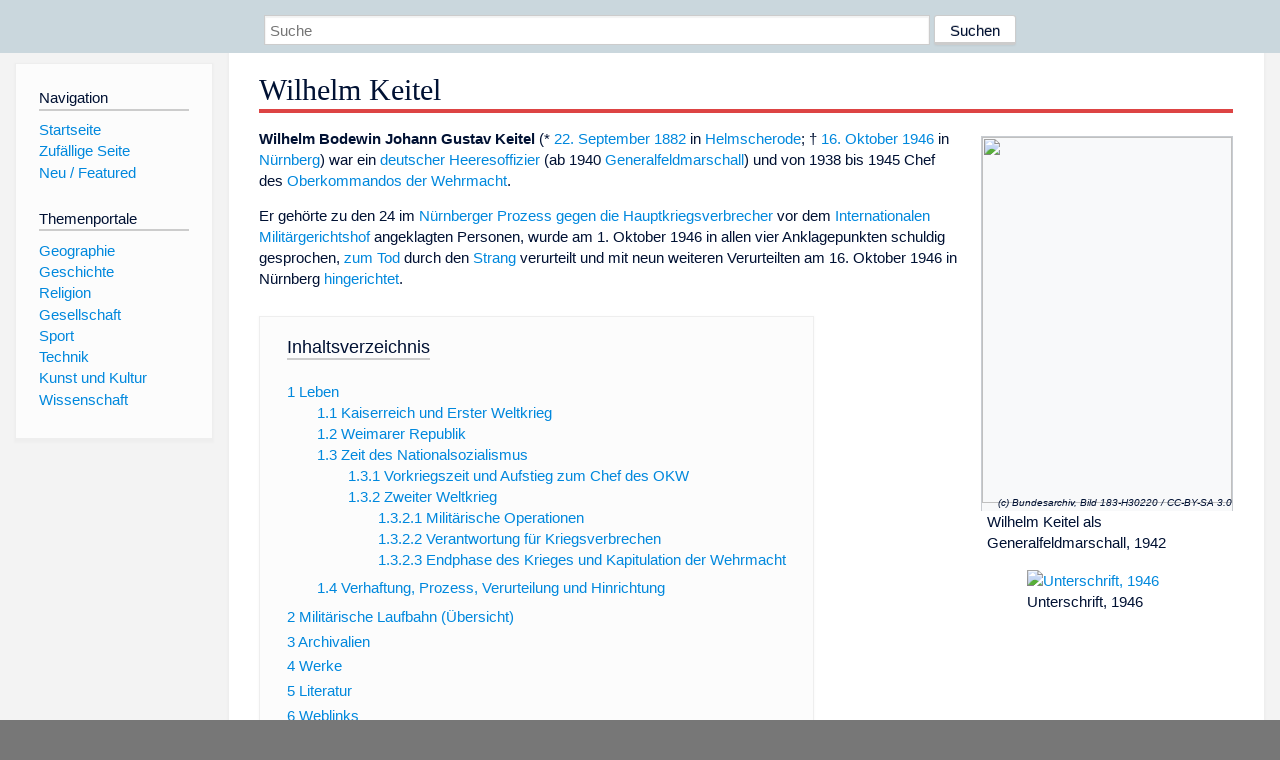

--- FILE ---
content_type: text/html; charset=utf-8
request_url: https://dewiki.de/Lexikon/Wilhelm_Keitel
body_size: 32413
content:


<!DOCTYPE html>
<html lang="de-DE">
<head>
<!-- <script async src="https://pagead2.googlesyndication.com/pagead/js/adsbygoogle.js?client=ca-pub-6036180823540385" crossorigin="anonymous"></script> -->    <meta charset="utf-8" />
    <meta name="viewport" content="width=device-width, initial-scale=1.0" />
    <meta property="og:type" content="website" />
    <meta property="og:site_name" content="DeWiki" />
    
    
        <link rel="stylesheet" href="/css/site.min.css" />
    
        <link rel="canonical" href="https://dewiki.de/Lexikon/Wilhelm_Keitel" />
    <title>DeWiki &gt; Wilhelm Keitel</title>
<style>
    .sidebar-right-ad, #mw-related-navigation { display: none; }
    @media screen and (min-width: 1350px) {
        .sidebar-right-ad, #mw-related-navigation {
            display: inline;
        }
    }
    .imagesTable {
        display: table;
        width: 100%;
        border-spacing: 3px
    }

    .imagesTableRow {
        display: table-row
    }

    .imagesTableCell {
        display: table-cell;
        padding: 5px;
        vertical-align: middle
    }

    .imagesTableBody {
        display: table-row-group
    }
.google-revocation-link-placeholder {min-height:600px;}
figure[typeof~="mw:File/Thumb"] > figcaption, figure[typeof~="mw:File/Frame"] > figcaption {display:table-caption;caption-side:bottom;line-height:1.4em;word-break:break-word;text-align:left;padding:0 6px 6px 6px;}
figure[typeof~="mw:File/Thumb"], figure[typeof~="mw:File/Frame"] {display: table;text-align:center;border-collapse:collapse;line-height:0;margin:0.5em 0 1.3em 1.4em;clear:right;float:right;}
figure[typeof~="mw:File/Thumb"], figure[typeof~="mw:File/Frame"] {border: 1px solid #c8ccd1;border-bottom-width: 1px;border-bottom-style: solid;border-bottom-color: rgb(200, 204, 209);border-bottom:0; background-color:#f8f9fa;}

/* desktop-billboard-atf */
@media (min-width: 992px) {
.r89-desktop-billboard-atf {
min-height: 250px;
margin-top: 20px;
margin-bottom: 20px
}
}
/* desktop-billboard-btf */
@media (min-width: 992px) {
.r89-desktop-billboard-btf {
min-height: 250px;
margin-top: 20px;
margin-bottom: 20px
}
}
/* desktop-incontent */
@media (min-width: 992px) {
.r89-desktop-InContent {
min-height: 90px;
margin-top: 20px;
margin-bottom: 20px
}
}
/* mobile-billboard-top */
@media (max-width: 991px) {
.r89-mobile-billboard-top {
min-height: 280px;
margin-top: 20px;
margin-bottom: 20px
}
}
#r89-mobile-billboard-top-home-0-wrapper {
  min-height: 280px !important;
}
/* mobile-rectangle-infinite */
@media (max-width: 991px) {
.r89-mobile-rectangle-infinite {
min-height: 250px;
margin-top: 20px;
margin-bottom: 20px
}
}
/* mobile-rectangle-low */
@media (max-width: 991px) {
.r89-mobile-rectangle-low {
min-height: 250px;
margin-top: 20px;
margin-bottom: 20px
}
}
/* mobile-rectangle-mid */
@media (max-width: 991px) {
.r89-mobile-rectangle-mid {
min-height: 250px;
margin-top: 20px;
margin-bottom: 20px
}
}
/* mobile-rectangle-mid-300x600 */
@media (max-width: 991px) {
.r89-Mobile-Rectangle-Mid-300x600 {
min-height: 600px;
margin-top: 20px;
margin-bottom: 20px
}
}
.urhhinw {font-size: 0.6rem;font-style: italic;display: block;text-align: right;background-color: #ffffff80;line-height: 0.9;}</style>
</head>
<body class="sitedir-ltr">
    
    <div id="mw-wrapper">
        <div id="mw-header-container" style="background: #cad7dd; min-height: 3.5em">
            <div id="mw-header">
                <div id="p-search" style="margin-left:auto;margin-right:auto;text-align:center;max-width:1024px;">
                    <form method="get" action="/Suche">
                        <input style="width:65%" name="q" type="text" placeholder="Suche" />
                        <input style="max-width:25%" type="submit" value="Suchen" />
                    </form>
                </div>
            </div>
        </div>
        <div id="mw-content-container">
            <div id="mw-content-block" class="ts-inner">
                <div id="mw-site-navigation">
                    <div id="site-navigation" class="sidebar-chunk">
                        <h2><span>Navigation</span><div class="pokey"></div></h2>
                        <div class="sidebar-inner">
                            <div role="navigation" id="p-navigation">
 <h3>Navigation</h3>
 <div>
  <ul>
   <li><a href="/" title="Startseite" accesskey="z" ><span>Startseite</span></a></li>
   <li><a href="/Special/Random" title="Zufällige Seite" accesskey="z" rel="nofollow"><span>Zufällige Seite</span></a></li>
  <li><a href="/Artikel/Featured">Neu / Featured</a></li>
  </ul>
 </div>
</div>
<div role="navigation" id="p-themenportale">
 <h3>Themenportale</h3>
 <div>
  <ul>
   <li><a href="/Lexikon/Portal:Geographie" title="Geographie-Portal"><span>Geographie</span></a></li>
   <li><a href="/Lexikon/Portal:Geschichte" title="Geschichte-Portal"><span>Geschichte</span></a></li>
   <li><a href="/Lexikon/Portal:Religion" title="Religion-Portal"><span>Religion</span></a></li>
   <li><a href="/Lexikon/Portal:Gesellschaft" title="Gesellschaft-Portal"><span>Gesellschaft</span></a></li>
   <li><a href="/Lexikon/Portal:Sport" title="Sport-Portal"><span>Sport</span></a></li>
   <li><a href="/Lexikon/Portal:Technik" title= "Technik-Portal"><span>Technik</span></a></li>
   <li><a href="/Lexikon/Portal:Kunst_und_Kultur" title="Kunst-und-Kultur-Portal"><span>Kunst und Kultur</span></a></li>
   <li><a href="/Lexikon/Portal:Wissenschaft" title="Wissenschafts-Portal"><span>Wissenschaft</span></a></ li >
  </ul>
 </div>
</div>
                        </div>
                    </div>
                </div>
                <div id="mw-related-navigation" style="padding-left: 0em;position: sticky;top: 4em;">
<!--<div class="sidebar-right-ad">
 <ins class="adsbygoogle" id="sidebaradwithcookieconsent"
  style="display:block"
  data-ad-client="ca-pub-6036180823540385"
  data-ad-slot="5493494242"
  data-ad-format="auto"
  data-full-width-responsive="true"></ins>
 <script>
 (adsbygoogle = window.adsbygoogle || []).push({ });
 </script>  
</div>-->                </div>
                <div id="mw-content">
                    <div id="content" class="mw-body" role="main">
                        

<div>
    <!-- google_ad_section_start -->
    <h1 id="firstHeading" class="firstHeading"><span class="mw-page-title-main">Wilhelm Keitel</span></h1>

<!--<script src="https://tags.refinery89.com/dewikide.js" async></script>
<ins class="adsbygoogle" id="firstadwithcookieconsent"
 style="display:block;height:280px;"
 data-ad-client="ca-pub-6036180823540385"
 data-ad-slot="9334668697"
 data-ad-format="auto"
 data-full-width-responsive="true"></ins> -->
<!-- <script>
 (adsbygoogle = window.adsbygoogle || []).push({ });
</script>
<div class="r89-desktop-billboard-atf"></div>-->

    <div class="mw-content-ltr mw-parser-output" lang=de dir=ltr><figure class=mw-default-size typeof=mw:File/Thumb><div style=position:relative;text-align:right;display:inline-block;margin-bottom:0.5rem><div style=text-align:left><a href=/Media/Datei:Bundesarchiv_Bild_183-H30220%2c_Wilhelm_Keitel.jpg><img src=//upload.wikimedia.org/wikipedia/commons/thumb/4/49/Bundesarchiv_Bild_183-H30220%2C_Wilhelm_Keitel.jpg/250px-Bundesarchiv_Bild_183-H30220%2C_Wilhelm_Keitel.jpg decoding=async width=250 height=366 class=mw-file-element srcset="//upload.wikimedia.org/wikipedia/commons/thumb/4/49/Bundesarchiv_Bild_183-H30220%2C_Wilhelm_Keitel.jpg/500px-Bundesarchiv_Bild_183-H30220%2C_Wilhelm_Keitel.jpg 1.5x" data-file-width=547 data-file-height=800></a></div><div style=font-size:0.6rem;font-style:italic;display:block;width:250px;text-align:right>(c) Bundesarchiv, Bild 183-H30220 / CC-BY-SA 3.0</div></div><figcaption>Wilhelm Keitel als Generalfeldmarschall, 1942<figure class="mw-default-size mw-halign-right skin-invert-image" typeof=mw:File/Frameless><a href=/Media/Datei:Wilhelm_Keitel_signature_Feldmarschall_a._D.svg><img alt="Unterschrift, 1946" src=//upload.wikimedia.org/wikipedia/commons/thumb/1/14/Wilhelm_Keitel_signature_Feldmarschall_a._D.svg/250px-Wilhelm_Keitel_signature_Feldmarschall_a._D.svg.png decoding=async width=190 height=80 class=mw-file-element srcset="//upload.wikimedia.org/wikipedia/commons/thumb/1/14/Wilhelm_Keitel_signature_Feldmarschall_a._D.svg/330px-Wilhelm_Keitel_signature_Feldmarschall_a._D.svg.png 1.5x, //upload.wikimedia.org/wikipedia/commons/thumb/1/14/Wilhelm_Keitel_signature_Feldmarschall_a._D.svg/500px-Wilhelm_Keitel_signature_Feldmarschall_a._D.svg.png 2x" data-file-width=4226 data-file-height=1771></a><figcaption>Unterschrift, 1946</figcaption></figure></figcaption></figure><p><b>Wilhelm Bodewin Johann Gustav Keitel</b> (* <a href=/Lexikon/22._September title="22. September">22. September</a> <a href=/Lexikon/1882 title=1882>1882</a> in <a href=/Lexikon/Helmscherode title=Helmscherode>Helmscherode</a>; † <a href=/Lexikon/16._Oktober title="16. Oktober">16. Oktober</a> <a href=/Lexikon/1946 title=1946>1946</a> in <a href=/Lexikon/N%c3%bcrnberg title=Nürnberg>Nürnberg</a>) war ein <a href=/Lexikon/Deutschland title=Deutschland>deutscher</a> <a href=/Lexikon/Offizier title=Offizier>Heeresoffizier</a> (ab 1940 <a href=/Lexikon/Generalfeldmarschall title=Generalfeldmarschall>Generalfeldmarschall</a>) und von 1938 bis 1945 Chef des <a href=/Lexikon/Oberkommando_der_Wehrmacht title="Oberkommando der Wehrmacht">Oberkommandos der Wehrmacht</a>.<p>Er gehörte zu den 24 im <a href=/Lexikon/N%c3%bcrnberger_Prozess_gegen_die_Hauptkriegsverbrecher title="Nürnberger Prozess gegen die Hauptkriegsverbrecher">Nürnberger Prozess gegen die Hauptkriegsverbrecher</a> vor dem <a href=/Lexikon/Internationaler_Milit%c3%a4rgerichtshof title="Internationaler Militärgerichtshof">Internationalen Militärgerichtshof</a> angeklagten Personen, wurde am 1.&nbsp;Oktober 1946 in allen vier Anklagepunkten schuldig gesprochen, <a href=/Lexikon/Todesstrafe title=Todesstrafe>zum Tod</a> durch den <a href=/Lexikon/H%c3%a4ngen class=mw-redirect title=Hängen>Strang</a> verurteilt und mit neun weiteren Verurteilten am 16. Oktober 1946 in Nürnberg <a href=/Lexikon/Hinrichtung title=Hinrichtung>hingerichtet</a>.<div id=toc class=toc role=navigation aria-labelledby=mw-toc-heading><input type=checkbox role=button id=toctogglecheckbox class=toctogglecheckbox style=display:none><div class=toctitle lang=de dir=ltr><h2 id=mw-toc-heading>Inhaltsverzeichnis</h2><span class=toctogglespan><label class=toctogglelabel for=toctogglecheckbox></label></span></div><ul><li class="toclevel-1 tocsection-1"><a href=#Leben><span class=tocnumber>1</span> <span class=toctext>Leben</span></a><ul><li class="toclevel-2 tocsection-2"><a href=#Kaiserreich_und_Erster_Weltkrieg><span class=tocnumber>1.1</span> <span class=toctext>Kaiserreich und Erster Weltkrieg</span></a><li class="toclevel-2 tocsection-3"><a href=#Weimarer_Republik><span class=tocnumber>1.2</span> <span class=toctext>Weimarer Republik</span></a><li class="toclevel-2 tocsection-4"><a href=#Zeit_des_Nationalsozialismus><span class=tocnumber>1.3</span> <span class=toctext>Zeit des Nationalsozialismus</span></a><ul><li class="toclevel-3 tocsection-5"><a href=#Vorkriegszeit_und_Aufstieg_zum_Chef_des_OKW><span class=tocnumber>1.3.1</span> <span class=toctext>Vorkriegszeit und Aufstieg zum Chef des OKW</span></a><li class="toclevel-3 tocsection-6"><a href=#Zweiter_Weltkrieg><span class=tocnumber>1.3.2</span> <span class=toctext>Zweiter Weltkrieg</span></a><ul><li class="toclevel-4 tocsection-7"><a href=#Militärische_Operationen><span class=tocnumber>1.3.2.1</span> <span class=toctext>Militärische Operationen</span></a><li class="toclevel-4 tocsection-8"><a href=#Verantwortung_für_Kriegsverbrechen><span class=tocnumber>1.3.2.2</span> <span class=toctext>Verantwortung für Kriegsverbrechen</span></a><li class="toclevel-4 tocsection-9"><a href=#Endphase_des_Krieges_und_Kapitulation_der_Wehrmacht><span class=tocnumber>1.3.2.3</span> <span class=toctext>Endphase des Krieges und Kapitulation der Wehrmacht</span></a></ul></ul><li class="toclevel-2 tocsection-10"><a href=#Verhaftung,_Prozess,_Verurteilung_und_Hinrichtung><span class=tocnumber>1.4</span> <span class=toctext>Verhaftung, Prozess, Verurteilung und Hinrichtung</span></a></ul><li class="toclevel-1 tocsection-11"><a href=#Militärische_Laufbahn_(Übersicht)><span class=tocnumber>2</span> <span class=toctext>Militärische Laufbahn (Übersicht)</span></a><li class="toclevel-1 tocsection-12"><a href=#Archivalien><span class=tocnumber>3</span> <span class=toctext>Archivalien</span></a><li class="toclevel-1 tocsection-13"><a href=#Werke><span class=tocnumber>4</span> <span class=toctext>Werke</span></a><li class="toclevel-1 tocsection-14"><a href=#Literatur><span class=tocnumber>5</span> <span class=toctext>Literatur</span></a><li class="toclevel-1 tocsection-15"><a href=#Weblinks><span class=tocnumber>6</span> <span class=toctext>Weblinks</span></a><li class="toclevel-1 tocsection-16"><a href=#Einzelnachweise><span class=tocnumber>7</span> <span class=toctext>Einzelnachweise</span></a></ul></div><div class="mw-heading mw-heading2"><h2 id=Leben>Leben</h2></div><div class="mw-heading mw-heading3"><h3 id=Kaiserreich_und_Erster_Weltkrieg>Kaiserreich und Erster Weltkrieg</h3></div><p>Wilhelm Keitel war der älteste Sohn des <a href=/Lexikon/Gutsbesitzer title=Gutsbesitzer>Gutsbesitzers</a> Carl Keitel (1854–1934) aus <a href=/Lexikon/Helmscherode title=Helmscherode>Helmscherode</a> am Harz und dessen Frau Apollonia geb. Vissering (1857–1889), Tochter des Landwirts und Reichstagsmitglieds <a href=/Lexikon/Friedrich_Vissering title="Friedrich Vissering">Friedrich Vissering</a> (1826–1885). Seine Kindheit verbrachte er auf dem <span>Familiengut</span>. Die Mutter starb 1889 nach der Geburt des jüngeren Bruders <a href=/Lexikon/Bodewin_Keitel title="Bodewin Keitel">Bodewin</a>, eines späteren Generals der Infanterie, am <a href=/Lexikon/Kindbettfieber title=Kindbettfieber>Kindbettfieber</a>. Keitel erhielt zunächst Hausunterricht und besuchte später das Humanistische Gymnasium in <a href=/Lexikon/G%c3%b6ttingen title=Göttingen>Göttingen</a>, das heutige <a href=/Lexikon/Max-Planck-Gymnasium_(G%c3%b6ttingen) title="Max-Planck-Gymnasium (Göttingen)">Max-Planck-Gymnasium</a>. Seine schulischen Leistungen hielten sich im Klassendurchschnitt. Genau wie sein Vater wollte Keitel <a href=/Lexikon/Landwirt title=Landwirt>Landwirt</a> werden, was aber nicht möglich war, weil der Vater das Gut weiterhin selbst bewirtschaften wollte. Daher trat er nach dem Abitur 1901 in die <a href=/Lexikon/Preu%c3%9fische_Armee title="Preußische Armee">preußische Armee</a> ein, wie es bei Gutsbesitzersöhnen üblich war. Aus Standes- und Kostengründen entschied sich Keitel gegen die <a href=/Lexikon/Kavallerie title=Kavallerie>Kavallerie</a> und für den Dienst bei der <a href=/Lexikon/Berittene_Artillerie class=mw-redirect title="Berittene Artillerie">berittenen Feldartillerie</a>.<sup id=cite_ref-1 class=reference><a href=#cite_note-1><span class=cite-bracket>[</span>1<span class=cite-bracket>]</span></a></sup><p>Einige Historiker gehen auf die Prägung Keitels durch seine Herkunft ein. <a href=/Lexikon/Samuel_W._Mitcham title="Samuel W. Mitcham">Samuel W. Mitcham</a> und Gene Mueller rechnen sein loyales und gehorsames Verhalten gegenüber der Obrigkeit zu den Erfahrungen der Jugendjahre. Die Beschreibung als „typisch <a href=/Lexikon/Junker_(Preu%c3%9fen) title="Junker (Preußen)">preußischer Junker</a>“, die in der älteren Forschung verbreitet war,<sup id=cite_ref-2 class=reference><a href=#cite_note-2><span class=cite-bracket>[</span>2<span class=cite-bracket>]</span></a></sup> wird dagegen abgelehnt, weil er aus einer hannoverschen Familie stammte, die der preußischen Uniform eher kritisch gegenüberstand.<sup id=cite_ref-3 class=reference><a href=#cite_note-3><span class=cite-bracket>[</span>3<span class=cite-bracket>]</span></a></sup><p>Am 18. April 1909 heiratete Keitel Lisa Fontaine (1887–1958), Tochter von Anna und Armand Fontaine, der in Hannover das <a href=/Lexikon/Rittergut_W%c3%bclfel title="Rittergut Wülfel">Rittergut Wülfel</a> und die <a href=/Lexikon/Brauerei_W%c3%bclfel title="Brauerei Wülfel">Brauerei Wülfel</a> besaß. Aus der Ehe gingen sechs Kinder hervor, von denen eines früh starb. In einigen biografischen Darstellungen wird Lisa Keitel als ihrem Ehemann überlegen geschildert. Sie habe einen entscheidenden Einfluss auf den Verlauf der Karriere ihres Mannes genommen, denn bis zum <a href=/Lexikon/Erster_Weltkrieg title="Erster Weltkrieg">Ersten Weltkrieg</a> und auch später gab Keitel seinen Wunschtraum, Landwirt auf dem Familiengut zu werden, nicht auf. Nach dem Tod seines Vaters am 10. Mai 1934 reichte er ein Rücktrittsgesuch beim Chef der Heeresleitung, General <a href=/Lexikon/Werner_von_Fritsch title="Werner von Fritsch">Werner Freiherr von Fritsch</a>, ein. Seine Entscheidung, doch beim Militär zu bleiben, wurde nicht nur von einer in Aussicht gestellten Beförderung, sondern auch vom Wunsch seiner Ehefrau, lieber die Frau eines Offiziers als die eines Landwirtes zu sein, entscheidend beeinflusst.<sup id=cite_ref-4 class=reference><a href=#cite_note-4><span class=cite-bracket>[</span>4<span class=cite-bracket>]</span></a></sup><p>Keitel begann seine militärische Laufbahn als <a href=/Lexikon/Fahnenjunker title=Fahnenjunker>Fahnenjunker</a> im <a href=/Lexikon/Artillerietruppe_(Deutsches_Kaiserreich) title="Artillerietruppe (Deutsches Kaiserreich)">Niedersächsischen Feldartillerie-Regiment Nr. 46</a> in <a href=/Lexikon/Wolfenb%c3%bcttel title=Wolfenbüttel>Wolfenbüttel</a>. Ein Jahr später erfolgte die turnusgemäße Ernennung zum <a href=/Lexikon/Leutnant title=Leutnant>Leutnant</a>. Ab 1908 wurde er als <a href=/Lexikon/Adjutant title=Adjutant>Regimentsadjutant</a> eingesetzt und 1910 zum <a href=/Lexikon/Oberleutnant title=Oberleutnant>Oberleutnant</a> befördert. Gleich am Anfang des <a href=/Lexikon/Erster_Weltkrieg title="Erster Weltkrieg">Ersten Weltkriegs</a> verletzte ein <a href=/Lexikon/Granate title=Granate>Granatsplitter</a> seinen rechten Unterarm. Wieder genesen kehrte er als <a href=/Lexikon/Hauptmann_(Offizier) title="Hauptmann (Offizier)">Hauptmann</a> und <a href=/Lexikon/Batterie_(Milit%c3%a4r) title="Batterie (Militär)">Batterieführer</a> zu seinem Regiment zurück. 1914 lernte er Major <a href=/Lexikon/Werner_von_Blomberg title="Werner von Blomberg">Werner von Blomberg</a> kennen, der seine spätere berufliche Laufbahn stark beeinflusste. Im Frühjahr 1915 wechselte Keitel ohne die bis dahin übliche Ausbildung in den <a href=/Lexikon/Generalstab title=Generalstab>Generalstab</a>. 1916 wurde er <a href=/Lexikon/Erster_Generalstabsoffizier title="Erster Generalstabsoffizier">Erster Generalstabsoffizier</a> (Ia) der <a href=/Lexikon/19._Reserve-Division_(Deutsches_Kaiserreich) title="19. Reserve-Division (Deutsches Kaiserreich)">19. Reserve-Division</a>, 1918 dann Ia des <a href=/Lexikon/Marinekorps_Flandern title="Marinekorps Flandern">Marinekorps Flandern</a>. Zum Einsatz kam er in den Schlachten von <a href=/Lexikon/Namur title=Namur>Namur</a>, an der <a href=/Lexikon/Schlacht_an_der_Marne_(1914) title="Schlacht an der Marne (1914)">Marne</a>, in den <a href=/Lexikon/Vogesen title=Vogesen>Vogesen</a>, vorübergehend an der <a href=/Lexikon/Ostfront_(Erster_Weltkrieg) title="Ostfront (Erster Weltkrieg)">Ostfront</a>, dann wieder bei <a href=/Lexikon/Schlacht_um_Verdun title="Schlacht um Verdun">Verdun</a> und schließlich in <a href=/Lexikon/Dritte_Flandernschlacht title="Dritte Flandernschlacht">Flandern</a>. Insgesamt erhielt er während des Krieges zwölf Auszeichnungen, unter anderem das <a href=/Lexikon/K%c3%b6niglicher_Hausorden_von_Hohenzollern class=mw-redirect title="Königlicher Hausorden von Hohenzollern">Ritterkreuz des Königlichen Hausordens von Hohenzollern</a> mit Schwertern.<sup id=cite_ref-5 class=reference><a href=#cite_note-5><span class=cite-bracket>[</span>5<span class=cite-bracket>]</span></a></sup><div class="mw-heading mw-heading3"><h3 id=Weimarer_Republik>Weimarer Republik</h3></div><p>Auch nach Kriegsende blieb Keitel beim Militär. Er wurde in die <a href=/Lexikon/Reichswehr title=Reichswehr>Reichswehr</a> der <a href=/Lexikon/Weimarer_Republik title="Weimarer Republik">Weimarer Republik</a> übernommen und zunächst Taktiklehrer an der <a href=/Lexikon/Kavallerieschule_der_Reichswehr title="Kavallerieschule der Reichswehr">Kavallerieschule</a> in Hannover. Drei Jahre später folgte die Versetzung zum Stab des <span>6.&nbsp;(Preußischen) Artillerie-Regiments</span>. 1923 stieg er zum <a href=/Lexikon/Major title=Major>Major</a> auf, von 1925 bis 1927 war er Gruppenleiter in der Heeres-Organisationsabteilung (T&nbsp;2) im <a href=/Lexikon/Generalstab#Weimarer_Republik title=Generalstab>Truppenamt</a>. 1927 wurde Keitel zum Kommandeur der II.&nbsp;Abteilung des 6.&nbsp;(Preußischen) Artillerie-Regiments ernannt und 1929 zum <a href=/Lexikon/Oberstleutnant title=Oberstleutnant>Oberstleutnant</a> befördert. Von Oktober 1929 bis Oktober 1933 war er wiederum im <a href=/Lexikon/Reichswehrministerium title=Reichswehrministerium>Reichswehrministerium</a> eingesetzt, diesmal als Abteilungschef „T&nbsp;2“. Dabei beteiligte er sich an dem illegalen <a href=/Lexikon/Aufr%c3%bcstung_der_Wehrmacht#Vorgeschichte title="Aufrüstung der Wehrmacht">Ausbau der Reichswehr</a>, mit dem im Falle eines nationalen Notstandes die Möglichkeit einer Vergrößerung der Armee von 10 auf 30 <a href=/Lexikon/Division_(Milit%c3%a4r) title="Division (Militär)">Divisionen</a> bestand. 1931 reiste Keitel mindestens einmal in die <a href=/Lexikon/Sowjetunion title=Sowjetunion>Sowjetunion</a>, um dort geheime <a href=/Lexikon/Geheime_Fliegerschule_und_Erprobungsst%c3%a4tte_der_Reichswehr title="Geheime Fliegerschule und Erprobungsstätte der Reichswehr">Ausbildungslager</a> der Reichswehr zu inspizieren.<p>Mueller<sup id=cite_ref-6 class=reference><a href=#cite_note-6><span class=cite-bracket>[</span>6<span class=cite-bracket>]</span></a></sup> beschreibt ihn als gewissenhaften und fleißigen Stabsarbeiter, was auch auf Kosten seiner Gesundheit ging und 1933 zu einer Krankheit und Beurlaubung führte. Während seines Aufenthalts in einem tschechoslowakischen Sanatorium in der <a href=/Lexikon/Hohe_Tatra title="Hohe Tatra">Hohen Tatra</a> fand die sogenannte <a href=/Lexikon/Machtergreifung title=Machtergreifung>Machtergreifung</a> durch <a href=/Lexikon/Adolf_Hitler title="Adolf Hitler">Adolf Hitler</a> in Deutschland statt.<div class="mw-heading mw-heading3"><h3 id=Zeit_des_Nationalsozialismus>Zeit des Nationalsozialismus</h3></div><div class="mw-heading mw-heading4"><h4 id=Vorkriegszeit_und_Aufstieg_zum_Chef_des_OKW>Vorkriegszeit und Aufstieg zum Chef des OKW</h4></div><p>Im Oktober 1933 kehrte Keitel als Artillerieführer III und stellvertretender Kommandeur der <a href=/Lexikon/3._Division_(Reichswehr) title="3. Division (Reichswehr)">3.&nbsp;Division</a> in den Truppendienst zurück.<sup id=cite_ref-7 class=reference><a href=#cite_note-7><span class=cite-bracket>[</span>7<span class=cite-bracket>]</span></a></sup> Obwohl man von Offizieren der Reichswehr offiziell politische Neutralität verlangte, sympathisierte er erkennbar mit Hitler und dem <a href=/Lexikon/Nationalsozialismus title=Nationalsozialismus>nationalsozialistischen</a> Gedankengut. Von seiner ersten Begegnung mit Hitler im Juli 1933 und dessen Rede auf dem <a href=/Lexikon/Tempelhofer_Feld title="Tempelhofer Feld">Tempelhofer Feld</a> in Berlin war Keitel sehr beeindruckt. Im April 1939 erhielt er das <a href=/Lexikon/Goldenes_Parteiabzeichen_der_NSDAP title="Goldenes Parteiabzeichen der NSDAP">Goldene Parteiabzeichen der NSDAP</a>, die daraus eigentlich resultierende Aufnahme in die <a href=/Lexikon/Nationalsozialistische_Deutsche_Arbeiterpartei title="Nationalsozialistische Deutsche Arbeiterpartei">Partei</a> erfolgte erst, als Keitel diese 1944 beantragte und rückwirkend zum 1. März 1939 aufgenommen wurde (Mitgliedsnummer 7.039.699).<sup id=cite_ref-8 class=reference><a href=#cite_note-8><span class=cite-bracket>[</span>8<span class=cite-bracket>]</span></a></sup><sup id=cite_ref-9 class=reference><a href=#cite_note-9><span class=cite-bracket>[</span>9<span class=cite-bracket>]</span></a></sup><p>Am 1. März 1934 wurde Keitel zum <a href=/Lexikon/Generalmajor title=Generalmajor>Generalmajor</a> ernannt und im Oktober 1934 als Infanterieführer VI und Kommandant von <a href=/Lexikon/Bremen title=Bremen>Bremen</a> mit der Aufstellung der <a href=/Lexikon/22._Infanterie-Division_(Wehrmacht) title="22. Infanterie-Division (Wehrmacht)">22.&nbsp;Infanterie-Division</a> beauftragt. Ab dem 1. Oktober 1935 war er Chef des Wehrmachtamts im <a href=/Lexikon/Reichswehrministerium title=Reichswehrministerium>Reichskriegsministerium</a>. Diesen Posten erhielt er auf Betreiben von General <a href=/Lexikon/Ludwig_Beck_(General) title="Ludwig Beck (General)">Ludwig Beck</a>, dem Chef des Generalstabs des Heeres, der sich damit gegen Reichswehrminister <a href=/Lexikon/Werner_von_Blomberg title="Werner von Blomberg">Blomberg</a> durchsetzen konnte.<sup id=cite_ref-10 class=reference><a href=#cite_note-10><span class=cite-bracket>[</span>10<span class=cite-bracket>]</span></a></sup> Im neuen Amt versuchte Keitel, die Koordinierung zwischen <a href=/Lexikon/Heer_(Wehrmacht) title="Heer (Wehrmacht)">Heer</a>, <a href=/Lexikon/Kriegsmarine title=Kriegsmarine>Kriegsmarine</a> und <a href=/Lexikon/Luftwaffe_(Wehrmacht) title="Luftwaffe (Wehrmacht)">Luftwaffe</a> durch einen gemeinsamen Führungsstab zu verbessern. Dieser Plan scheiterte aber am Widerstand der Generäle. Am 1. Januar 1936 wurde er zum <a href=/Lexikon/Generalleutnant title=Generalleutnant>Generalleutnant</a> und am 1. August 1937 zum <a href=/Lexikon/General_der_Artillerie title="General der Artillerie">General der Artillerie</a> befördert.</p><figure class=mw-default-size typeof=mw:File/Thumb><div style=position:relative;text-align:right;display:inline-block;margin-bottom:0.5rem><div style=text-align:left><a href=/Media/Datei:Bundesarchiv_Bild_183-H12262%2c_N%c3%bcrnberg%2c_Reichsparteitag%2c_Tag_der_Wehrmacht.jpg><img src=//upload.wikimedia.org/wikipedia/commons/thumb/6/62/Bundesarchiv_Bild_183-H12262%2C_N%C3%BCrnberg%2C_Reichsparteitag%2C_Tag_der_Wehrmacht.jpg/250px-Bundesarchiv_Bild_183-H12262%2C_N%C3%BCrnberg%2C_Reichsparteitag%2C_Tag_der_Wehrmacht.jpg decoding=async width=250 height=184 class=mw-file-element srcset="//upload.wikimedia.org/wikipedia/commons/thumb/6/62/Bundesarchiv_Bild_183-H12262%2C_N%C3%BCrnberg%2C_Reichsparteitag%2C_Tag_der_Wehrmacht.jpg/500px-Bundesarchiv_Bild_183-H12262%2C_N%C3%BCrnberg%2C_Reichsparteitag%2C_Tag_der_Wehrmacht.jpg 1.5x" data-file-width=800 data-file-height=590></a></div><div style=font-size:0.6rem;font-style:italic;display:block;width:250px;text-align:right>(c) Bundesarchiv, Bild 183-H12262 / CC-BY-SA 3.0</div></div><figcaption>General der Flieger <a href=/Lexikon/Erhard_Milch title="Erhard Milch">Milch</a>, General der Artillerie Keitel, Generaloberst <a href=/Lexikon/Walther_von_Brauchitsch title="Walther von Brauchitsch">von Brauchitsch</a>, Generaladmiral <a href=/Lexikon/Erich_Raeder title="Erich Raeder">Raeder</a> und General der Kavallerie <a href=/Lexikon/Maximilian_von_Weichs title="Maximilian von Weichs">Freiherr von Weichs</a> während des „Tags der Wehrmacht“ auf dem <a href=/Lexikon/Reichsparteitag title=Reichsparteitag>Reichsparteitag</a>, September 1938</figcaption></figure><p>Nach der <a href=/Lexikon/Blomberg-Fritsch-Krise title=Blomberg-Fritsch-Krise>Blomberg-Fritsch-Krise</a> und der damit verbundenen Veränderung der Kommandostruktur der Wehrmacht, wie die Reichswehr seit 1935 offiziell hieß, berief man ihn zum Chef des <a href=/Lexikon/Oberkommando_der_Wehrmacht title="Oberkommando der Wehrmacht">Oberkommandos der Wehrmacht</a> (OKW). Diese Dienststelle war im selben Jahr neu eingerichtet worden und ersetzte das Amt des Reichskriegsministers, das Hitler pro forma selbst übernahm. Die Neuorganisation der militärischen Führung hatte Keitel selbst monatelang gemeinsam mit dem damaligen Oberst <a href=/Lexikon/Alfred_Jodl title="Alfred Jodl">Alfred Jodl</a> ausgearbeitet, mit dem er auch in Zukunft eng kooperieren sollte.<sup id=cite_ref-11 class=reference><a href=#cite_note-11><span class=cite-bracket>[</span>11<span class=cite-bracket>]</span></a></sup> Er selbst war als Chef des OKW direkt Hitler unterstellt. Während die operativen Aufgaben der Kriegführung vom <a href=/Lexikon/Wehrmachtf%c3%bchrungsstab title=Wehrmachtführungsstab>Wehrmachtführungsstab</a> unter Alfred Jodl besorgt wurden, lagen in Keitels Verantwortung die Bereitstellung von Soldaten und Kriegsgerät, die <a href=/Lexikon/Spionage title=Spionage>Spionage</a>, die Versorgung der <a href=/Lexikon/Kriegsgefangene_des_Zweiten_Weltkrieges title="Kriegsgefangene des Zweiten Weltkrieges">Kriegsgefangenen</a> und Verwundeten sowie die Verwaltung der Wehrmacht und des Heeresgebietes, in dem sie tätig war. Er gab die Befehle Hitlers weiter und hielt während der gesamten Dauer des Zweiten Weltkrieges die Verbindung zwischen Hitler und seinen Generälen aufrecht.<div class="mw-heading mw-heading4"><h4 id=Zweiter_Weltkrieg>Zweiter Weltkrieg</h4></div><div class="mw-heading mw-heading5"><h5 id=Militärische_Operationen><span id=Milit.C3.A4rische_Operationen></span>Militärische Operationen</h5></div><figure class=mw-default-size typeof=mw:File/Thumb><div style=position:relative;text-align:right;display:inline-block;margin-bottom:0.5rem><div style=text-align:left><a href=/Media/Datei:Bundesarchiv_Bild_183-B01910%2c_Berlin%2c_Besuch_japanischer_Aussenminister_Matsuokas.jpg><img src=//upload.wikimedia.org/wikipedia/commons/thumb/b/b2/Bundesarchiv_Bild_183-B01910%2C_Berlin%2C_Besuch_japanischer_Aussenminister_Matsuokas.jpg/250px-Bundesarchiv_Bild_183-B01910%2C_Berlin%2C_Besuch_japanischer_Aussenminister_Matsuokas.jpg decoding=async width=250 height=172 class=mw-file-element srcset="//upload.wikimedia.org/wikipedia/commons/thumb/b/b2/Bundesarchiv_Bild_183-B01910%2C_Berlin%2C_Besuch_japanischer_Aussenminister_Matsuokas.jpg/500px-Bundesarchiv_Bild_183-B01910%2C_Berlin%2C_Besuch_japanischer_Aussenminister_Matsuokas.jpg 1.5x" data-file-width=800 data-file-height=551></a></div><div style=font-size:0.6rem;font-style:italic;display:block;width:250px;text-align:right>(c) Bundesarchiv, Bild 183-B01910 / CC-BY-SA 3.0</div></div><figcaption>Keitel (Mitte) im Gespräch mit dem japanischen Außenminister <span>Yōsuke Matsuoka</span> (links) und <a href=/Lexikon/Heinrich_Georg_Stahmer title="Heinrich Georg Stahmer">Heinrich Georg Stahmer</a> in Berlin am 28. März 1941</figcaption></figure><p>Im <a href=/Lexikon/Zweiter_Weltkrieg title="Zweiter Weltkrieg">Zweiten Weltkrieg</a> war Keitel als Chef des OKW in alle zentralen militärischen Entscheidungsprozesse eingebunden, agierte aber hauptsächlich als Hitlers Erfüllungsgehilfe: Initiativen zur Änderung der <a href=/Lexikon/Strategie_(Milit%c3%a4r) title="Strategie (Militär)">Strategie</a> gingen von ihm nicht aus. Hitler sagte nach dem schnellen Sieg im Westen (<a href=/Lexikon/Westfeldzug title=Westfeldzug>Westfeldzug</a> Mai/Juni 1940) bzw. nach dem Waffenstillstandsgesuch Frankreichs zu Keitel: „Jetzt haben wir gezeigt, wozu wir fähig sind. Glauben Sie mir, Keitel, ein Feldzug gegen Rußland wäre dagegen ein Sandkastenspiel.“<sup id=cite_ref-12 class=reference><a href=#cite_note-12><span class=cite-bracket>[</span>12<span class=cite-bracket>]</span></a></sup> Am 19. Juli 1940 ernannte Hitler Keitel –&nbsp;und gleichzeitig elf weitere Generäle&nbsp;– zum <a href=/Lexikon/Generalfeldmarschall title=Generalfeldmarschall>Generalfeldmarschall</a>. Keitel sah es fortan nur noch als seine Aufgabe an, Hitlers Entscheidungen bedingungslos zu unterstützen oder ihm zuzuarbeiten, so zum Beispiel beim sogenannten <a href=/Lexikon/Kommissarbefehl title=Kommissarbefehl>Kommissarbefehl</a> vom 6. Juni 1941.<sup id=cite_ref-13 class=reference><a href=#cite_note-13><span class=cite-bracket>[</span>13<span class=cite-bracket>]</span></a></sup><p>In der Forschung wird seine Dienstbeflissenheit und Willfährigkeit gegenüber Hitler hervorgehoben. Keitel prägte nach der Eroberung der Benelux-Staaten und Frankreichs den Begriff „<a href=/Lexikon/Gr%c3%b6faz title=Gröfaz>Größter Feldherr aller Zeiten</a>“ für Hitler, der nach <a href=/Lexikon/Schlacht_von_Stalingrad title="Schlacht von Stalingrad">Stalingrad</a> als <a href=/Lexikon/Gr%c3%b6faz title=Gröfaz>Gröfaz</a> verulkt wurde. (Originalzitat: „Mein Führer, Sie sind der größte Feldherr aller Zeiten“, ausgesprochen am 17.&nbsp;Juni 1940, nachdem das französische <a href=/Lexikon/Waffenstillstand_von_Compi%c3%a8gne_(1940) title="Waffenstillstand von Compiègne (1940)">Waffenstillstandsgesuch</a> in Hitlers Hauptquartier eingetroffen war.) Von seinen Kameraden wurde Keitel als „Ja-Sager“ bezeichnet; nach Gene Mueller hatte es fatale Folgen für andere Generäle, wenn sie eine abweichende Meinung vertraten. Im <a href=/Lexikon/Offizierskorps title=Offizierskorps>Offizierskorps</a> genoss er deshalb nur wenig Respekt und hatte den Spitznamen „<a href=/Lexikon/Lakai title=Lakai>Lakaitel</a>“.<sup id=cite_ref-Beckers_14-0 class=reference><a href=#cite_note-Beckers-14><span class=cite-bracket>[</span>14<span class=cite-bracket>]</span></a></sup><p>Hitler belohnte Keitels Loyalität 1942 mit einer <a href=/Lexikon/Dotation title=Dotation>Bardotation</a> in Höhe von 250.000 <a href=/Lexikon/Reichsmark title=Reichsmark>Reichsmark</a> sowie im Oktober 1944 mit 246 Hektar Waldbesitz in <a href=/Lexikon/Lamspringe title=Lamspringe>Lamspringe</a> im Wert von 739.340 Reichsmark.<sup id=cite_ref-15 class=reference><a href=#cite_note-15><span class=cite-bracket>[</span>15<span class=cite-bracket>]</span></a></sup><sup id=cite_ref-16 class=reference><a href=#cite_note-16><span class=cite-bracket>[</span>16<span class=cite-bracket>]</span></a></sup><p>Im Sommer 1942 blieb auch die zweite Offensive gegen die Sowjetunion stecken (<a href=/Lexikon/Fall_Blau title="Fall Blau">Fall Blau</a>). Diesmal hatte die Wehrmacht versucht, die Ölfelder im <a href=/Lexikon/Kaukasus title=Kaukasus>Kaukasus</a> zu erobern. Damit schwanden die deutsche Siegesaussichten erheblich. Im Hauptquartier im ukrainischen <a href=/Lexikon/Winnyzja title=Winnyzja>Winnyzja</a> kam es am 18. September 1942 zu einer Aussprache mit Hitler, der seiner Wut und seiner Enttäuschung freien Lauf ließ. Keitel fürchtete, für den Misserfolg mitverantwortlich gemacht und entlassen zu werden. Um seine Position zu retten, versuchte er die Schuld auf <a href=/Lexikon/Alfred_Jodl title="Alfred Jodl">Jodl</a> abzuwälzen und betrieb dessen Ablösung. So bezichtigte er diesen der Illoyalität Hitler gegenüber:<div class=Vorlage_Zitat style="margin:1em 40px"><div style="margin:1em 0"><blockquote style=margin:0><p>„Mein <a href=/Lexikon/F%c3%bchrer title=Führer>Führer</a>, ich darf das noch ergänzen insofern: Er war vor allen Dingen nicht berechtigt, einen Befehl von Ihnen in der Form rückgängig zu machen, daß er mir meldet: Der Befehl wird nicht ausgeführt. Da bin ich dabei gewesen.“</blockquote></div></div><p>Hitler entschied, dass Jodl nach der Eroberung <a href=/Lexikon/Stalingrad class=mw-redirect title=Stalingrad>Stalingrads</a> durch General <a href=/Lexikon/Friedrich_Paulus title="Friedrich Paulus">Friedrich Paulus</a> ersetzt werden sollte, wozu es aufgrund der deutschen Niederlage in der <a href=/Lexikon/Schlacht_von_Stalingrad title="Schlacht von Stalingrad">Schlacht von Stalingrad</a> jedoch nicht mehr kam.<sup id=cite_ref-17 class=reference><a href=#cite_note-17><span class=cite-bracket>[</span>17<span class=cite-bracket>]</span></a></sup><div class="mw-heading mw-heading5"><h5 id=Verantwortung_für_Kriegsverbrechen><span id=Verantwortung_f.C3.BCr_Kriegsverbrechen></span>Verantwortung für Kriegsverbrechen</h5></div><p>Als Chef des <a href=/Lexikon/Oberkommando_der_Wehrmacht title="Oberkommando der Wehrmacht">OKW</a> war es Keitels Aufgabe, Hitlers teils <a href=/Lexikon/V%c3%b6lkerrecht title=Völkerrecht>völkerrechtswidrigen</a> Weisungen mit seiner Unterschrift Befehlskraft zu verleihen. Die Anweisungen zur <a href=/Lexikon/Deutsche_Besetzung_Polens_1939%e2%80%931945#Besatzungsherrschaft_und_Besatzungspolitik title="Deutsche Besetzung Polens 1939–1945">Ausrottung der polnischen Eliten</a> trug er widerspruchslos mit und verteidigte sie gegenüber Kritikern. So erklärte er am 12. September 1939 gegenüber dem über die Massenerschießungen entsetzten Admiral <a href=/Lexikon/Wilhelm_Canaris title="Wilhelm Canaris">Wilhelm Canaris</a>, die Sache sei bereits vom Führer entschieden, der dem <a href=/Lexikon/Oberkommando_des_Heeres title="Oberkommando des Heeres">Oberkommando des Heeres</a> klargemacht habe, dass, wenn die Wehrmacht hiermit nichts zu tun haben wolle, sie es auch hinnehmen müsse, dass SS und <a href=/Lexikon/Geheime_Staatspolizei title="Geheime Staatspolizei">Gestapo</a> neben ihr in Erscheinung treten. Es würden daher in jedem Militärbezirk neben den Militär- auch Zivil-Befehlshaber eingesetzt werden, letzteren würde eben die ‚Volkstums-Ausrottung‘ zufallen.<sup id=cite_ref-18 class=reference><a href=#cite_note-18><span class=cite-bracket>[</span>18<span class=cite-bracket>]</span></a></sup><p>Nach dem deutschen <a href=/Lexikon/%c3%9cberfall_auf_die_Sowjetunion class=mw-redirect title="Überfall auf die Sowjetunion">Überfall auf die Sowjetunion</a> befahl Keitel am 27. Juli 1941, das noch zu erobernde Gebiet dem <a href=/Lexikon/Reichsf%c3%bchrer_SS title="Reichsführer SS">Reichsführer SS</a> zu unterstellen. Das war die Voraussetzung für die <a href=/Lexikon/Holocaust#Systematische_Massenerschie%c3%9fungen title=Holocaust>Massenerschießung Hunderttausender Juden</a>, die die <a href=/Lexikon/Einsatzgruppen_der_Sicherheitspolizei_und_des_SD title="Einsatzgruppen der Sicherheitspolizei und des SD">Einsatzgruppen der Sicherheitspolizei und des SD</a> ab Sommer 1941 im <span>rückwärtigen Heeresgebiet</span> verübten.<sup id=cite_ref-Wistrich_154_19-0 class=reference><a href=#cite_note-Wistrich_154-19><span class=cite-bracket>[</span>19<span class=cite-bracket>]</span></a></sup><p>Nach dem <a href=/Lexikon/Balkanfeldzug_(1941) title="Balkanfeldzug (1941)">Balkanfeldzug</a> und ersten Kampfhandlungen mit <a href=/Lexikon/Volksbefreiungsarmee_(Jugoslawien) title="Volksbefreiungsarmee (Jugoslawien)">jugoslawischen Partisanengruppen</a> gab Keitel am 16. September 1941 den <a href=/Lexikon/S%c3%bchnebefehl class=mw-redirect title=Sühnebefehl>Sühnebefehl</a> für <a href=/Lexikon/Serbien title=Serbien>Serbien</a>:<div class=Vorlage_Zitat style="margin:1em 40px"><div style="margin:1em 0"><blockquote style=margin:0><p>„Als Sühne für ein deutsches Soldatenleben muß in diesen Fällen im allgemeinen die Todesstrafe für 50 bis 100 Kommunisten als angemessen gelten.“<sup id=cite_ref-20 class=reference><a href=#cite_note-20><span class=cite-bracket>[</span>20<span class=cite-bracket>]</span></a></sup><sup id=cite_ref-21 class=reference><a href=#cite_note-21><span class=cite-bracket>[</span>21<span class=cite-bracket>]</span></a></sup><sup id=cite_ref-22 class=reference><a href=#cite_note-22><span class=cite-bracket>[</span>22<span class=cite-bracket>]</span></a></sup></blockquote></div></div><p>Im so genannten <a href=/Lexikon/Partisanenbek%c3%a4mpfung class=mw-redirect title=Partisanenbekämpfung>Banditenbekämpfungsbefehl</a> vom 16. Dezember 1942 erklärte er im Zusammenhang mit dem Partisanenkrieg in Jugoslawien:<div class=Vorlage_Zitat style="margin:1em 40px"><div style="margin:1em 0"><blockquote style=margin:0><p>„Die Truppe ist daher berechtigt und verpflichtet, in diesem Kampf ohne Einschränkung auch gegen Frauen und Kinder jedes Mittel anzuwenden, wenn es nur zum Erfolg führt.“<sup id=cite_ref-23 class=reference><a href=#cite_note-23><span class=cite-bracket>[</span>23<span class=cite-bracket>]</span></a></sup></blockquote></div></div><p>An den Entscheidungsprozessen, die in Vorbereitung des Unternehmens Barbarossa zu den <a href=/Lexikon/Verbrechen_der_Wehrmacht#Verbrecherische_Befehle title="Verbrechen der Wehrmacht">verbrecherischen Befehlen</a><sup id=cite_ref-24 class=reference><a href=#cite_note-24><span class=cite-bracket>[</span>24<span class=cite-bracket>]</span></a></sup> führten, war Keitel nicht beteiligt. Er unterzeichnete aber mehrere Befehle, die <a href=/Lexikon/Massenmord title=Massenmord>Massenmord</a> und andere Verbrechen anordneten oder billigten. Dazu gehörten der <a href=/Lexikon/Kommissarbefehl title=Kommissarbefehl>Kommissarbefehl</a> vom 6. Juni 1941 und der <a href=/Lexikon/Nacht-und-Nebel-Erlass title=Nacht-und-Nebel-Erlass>Nacht-und-Nebel-Erlass</a> vom 7. Dezember 1941. Am 12. September 1941 wies er die Truppe in einem Geheimbefehl an:<div class=Vorlage_Zitat style="margin:1em 40px"><div style="margin:1em 0"><blockquote style=margin:0><p>„Der Kampf gegen den <a href=/Lexikon/Bolschewismus title=Bolschewismus>Bolschewismus</a> verlangt ein rücksichtsloses und energisches Durchgreifen, vor allem auch gegen die <a href=/Lexikon/Juden title=Juden>Juden</a>, die Hauptträger des Bolschewismus.“<sup id=cite_ref-25 class=reference><a href=#cite_note-25><span class=cite-bracket>[</span>25<span class=cite-bracket>]</span></a></sup></blockquote></div></div><p>Außerdem gab er Hitlers Durchhaltebefehle während und nach der <a href=/Lexikon/Schlacht_von_Stalingrad title="Schlacht von Stalingrad">Schlacht von Stalingrad</a> ohne Bedenken weiter und verschrieb sich bedingungslos der Idee, die <a href=/Lexikon/Kampfmoral title=Kampfmoral>Kampfmoral</a> der Truppe durch die Erziehung zum unbedingten Glauben an die „Genialität des Führers“ wieder aufzurichten.<div class="mw-heading mw-heading5"><h5 id=Endphase_des_Krieges_und_Kapitulation_der_Wehrmacht>Endphase des Krieges und Kapitulation der Wehrmacht</h5></div><figure class=mw-default-size typeof=mw:File/Thumb><a href=/Media/Datei:Field_Marshall_Keitel_signs_German_surrender_terms_in_Berlin_8_May_1945_-_Restoration.jpg><img src=//upload.wikimedia.org/wikipedia/commons/thumb/4/43/Field_Marshall_Keitel_signs_German_surrender_terms_in_Berlin_8_May_1945_-_Restoration.jpg/250px-Field_Marshall_Keitel_signs_German_surrender_terms_in_Berlin_8_May_1945_-_Restoration.jpg decoding=async width=250 height=192 class=mw-file-element srcset="//upload.wikimedia.org/wikipedia/commons/thumb/4/43/Field_Marshall_Keitel_signs_German_surrender_terms_in_Berlin_8_May_1945_-_Restoration.jpg/500px-Field_Marshall_Keitel_signs_German_surrender_terms_in_Berlin_8_May_1945_-_Restoration.jpg 1.5x" data-file-width=3534 data-file-height=2718></a><figcaption>9. Mai 1945: Keitel unterzeichnet im <a href=/Lexikon/Deutsch-Russisches_Museum_Berlin-Karlshorst class=mw-redirect title="Deutsch-Russisches Museum Berlin-Karlshorst">sowjetischen Hauptquartier</a> in <a href=/Lexikon/Berlin-Karlshorst title=Berlin-Karlshorst>Berlin-Karlshorst</a> die <a href=/Lexikon/Bedingungslose_Kapitulation_der_Wehrmacht title="Bedingungslose Kapitulation der Wehrmacht">bedingungslose Kapitulation der Wehrmacht</a></figcaption></figure><p>Bei dem <a href=/Lexikon/Attentat_vom_20._Juli_1944 title="Attentat vom 20. Juli 1944">Attentat vom 20. Juli 1944</a> in der <a href=/Lexikon/F%c3%bchrerhauptquartier_Wolfsschanze title="Führerhauptquartier Wolfsschanze">Wolfschanze</a> war Keitel während der Besprechung in der Lagebaracke anwesend. Er half danach dem nur leichtverletzten Hitler aus den Trümmern der Baracke.<sup id=cite_ref-Beckers_14-1 class=reference><a href=#cite_note-Beckers-14><span class=cite-bracket>[</span>14<span class=cite-bracket>]</span></a></sup> Anschließend gab er telefonische Befehle zur Verfolgung der Verschwörer aus.<sup id=cite_ref-26 class=reference><a href=#cite_note-26><span class=cite-bracket>[</span>26<span class=cite-bracket>]</span></a></sup> Er wurde anschließend Mitglied des sogenannten <a href=/Lexikon/Ehrenhof_(Wehrmacht) title="Ehrenhof (Wehrmacht)">Ehrenhofs der Wehrmacht</a>, der über die Ausstoßung von am Attentatsplan beteiligten Offizieren aus der Wehrmacht entschied, damit sie vom <a href=/Lexikon/Volksgerichtshof title=Volksgerichtshof>Volksgerichtshof</a> abgeurteilt werden konnten.<p>Erst in den letzten Wochen des Krieges übernahm das OKW auch die Aufgaben der operativen Führung, die aber für den Verlauf der Ereignisse nicht mehr von großer Bedeutung waren. In der Nacht vom 8. auf den 9. Mai 1945 unterzeichnete Keitel zusammen mit Generaladmiral <a href=/Lexikon/Hans-Georg_von_Friedeburg title="Hans-Georg von Friedeburg">Hans-Georg von Friedeburg</a> und Generaloberst <a href=/Lexikon/Hans-J%c3%bcrgen_Stumpff title="Hans-Jürgen Stumpff">Hans-Jürgen Stumpff</a> im <a href=/Lexikon/Deutsch-Russisches_Museum_Berlin-Karlshorst class=mw-redirect title="Deutsch-Russisches Museum Berlin-Karlshorst">sowjetischen Hauptquartier</a> in <a href=/Lexikon/Berlin-Karlshorst title=Berlin-Karlshorst>Berlin-Karlshorst</a> die <a href=/Lexikon/Bedingungslose_Kapitulation_der_Wehrmacht title="Bedingungslose Kapitulation der Wehrmacht">bedingungslose Kapitulation der Wehrmacht</a>.<p>Der Ort der Unterzeichnung ist heute das <a href=/Lexikon/Museum_Berlin-Karlshorst title="Museum Berlin-Karlshorst">Museum Berlin-Karlshorst</a>. Der große Saal ist heute so hergerichtet wie zum Zeitpunkt der Unterzeichnung, und es gibt eine Dauerausstellung über den Zweiten Weltkrieg. Dort befinden sich auch die Kapitulationsdokumente als Faksimile mit den Unterschriften von Keitel, Hans-Georg von Friedeburg und Hans-Jürgen Stumpff.<div class="mw-heading mw-heading3"><h3 id=Verhaftung,_Prozess,_Verurteilung_und_Hinrichtung><span id=Verhaftung.2C_Prozess.2C_Verurteilung_und_Hinrichtung></span>Verhaftung, Prozess, Verurteilung und Hinrichtung</h3></div><div class=hauptartikel role=navigation><span class=hauptartikel-pfeil title=siehe aria-hidden=true role=presentation>→&nbsp;</span><i><span class=hauptartikel-text>Hauptartikel</span>: <a href=/Lexikon/N%c3%bcrnberger_Prozess_gegen_die_Hauptkriegsverbrecher title="Nürnberger Prozess gegen die Hauptkriegsverbrecher">Nürnberger Prozess gegen die Hauptkriegsverbrecher</a></i></div><figure class=mw-default-size typeof=mw:File/Thumb><a href=/Media/Datei:Wilhelm_Keitel_at_Nuremberg_Trials_November_1945.jpeg><img src=//upload.wikimedia.org/wikipedia/commons/thumb/1/1f/Wilhelm_Keitel_at_Nuremberg_Trials_November_1945.jpeg/250px-Wilhelm_Keitel_at_Nuremberg_Trials_November_1945.jpeg decoding=async width=250 height=317 class=mw-file-element srcset="//upload.wikimedia.org/wikipedia/commons/thumb/1/1f/Wilhelm_Keitel_at_Nuremberg_Trials_November_1945.jpeg/500px-Wilhelm_Keitel_at_Nuremberg_Trials_November_1945.jpeg 1.5x" data-file-width=776 data-file-height=984></a><figcaption>Wilhelm Keitel in seiner Nürnberger Gefängniszelle im November 1945</figcaption></figure><figure class=mw-default-size typeof=mw:File/Thumb><a href=/Media/Datei:Defendants_in_the_dock_at_the_Nuremberg_Trials.jpg><img src=//upload.wikimedia.org/wikipedia/commons/thumb/9/9f/Defendants_in_the_dock_at_the_Nuremberg_Trials.jpg/250px-Defendants_in_the_dock_at_the_Nuremberg_Trials.jpg decoding=async width=250 height=193 class=mw-file-element srcset="//upload.wikimedia.org/wikipedia/commons/thumb/9/9f/Defendants_in_the_dock_at_the_Nuremberg_Trials.jpg/500px-Defendants_in_the_dock_at_the_Nuremberg_Trials.jpg 1.5x" data-file-width=2944 data-file-height=2274></a><figcaption>Acht der Angeklagten in Nürnberg<br> vordere Reihe v.&nbsp;l. n.&nbsp;r.: <a href=/Lexikon/Hermann_G%c3%b6ring title="Hermann Göring">Göring</a>, <a href=/Lexikon/Rudolf_He%c3%9f title="Rudolf Heß">Heß</a>, <a href=/Lexikon/Joachim_von_Ribbentrop title="Joachim von Ribbentrop">Ribbentrop</a>, Keitel<br> dahinter: <a href=/Lexikon/Karl_D%c3%b6nitz title="Karl Dönitz">Dönitz</a>, Raeder, <a href=/Lexikon/Baldur_von_Schirach title="Baldur von Schirach">Schirach</a>, <a href=/Lexikon/Fritz_Sauckel title="Fritz Sauckel">Sauckel</a></figcaption></figure><p>Am 13. Mai 1945 nahmen Soldaten der <span>British Army</span> Keitel in <a href=/Lexikon/Flensburg title=Flensburg>Flensburg</a> fest. Sie brachten ihn, andere hochrangige Wehrmachtangehörige und Mitglieder der NSDAP-Hierarchie in das <a href=/Lexikon/Kriegsgefangenenlager title=Kriegsgefangenenlager>Kriegsgefangenenlager</a> Nr. 32 (<a href=/Lexikon/Camp_Ashcan title="Camp Ashcan">Camp Ashcan</a>) im luxemburgischen <a href=/Lexikon/Bad_Mondorf title="Bad Mondorf">Bad Mondorf</a>. Keitel wurde im August 1945 nach <a href=/Lexikon/N%c3%bcrnberg title=Nürnberg>Nürnberg</a> gebracht. Während der Haft verfasste Keitel <a href=/Lexikon/Memoiren title=Memoiren>Memoiren</a>, die 1998 unter dem Titel <i>Mein Leben – Pflichterfüllung bis zum Untergang</i> erschienen. Sie gelten als unzuverlässig und exkulpatorisch (Schuld von sich weisend).<sup id=cite_ref-27 class=reference><a href=#cite_note-27><span class=cite-bracket>[</span>27<span class=cite-bracket>]</span></a></sup><p>Keitel und 23 andere wurden im <a href=/Lexikon/N%c3%bcrnberger_Prozess_gegen_die_Hauptkriegsverbrecher title="Nürnberger Prozess gegen die Hauptkriegsverbrecher">Nürnberger Prozess</a> angeklagt. Keitels Verteidiger war <a href=/Lexikon/Otto_Nelte_(Jurist) title="Otto Nelte (Jurist)">Otto Nelte</a>. Die Richter befanden ihn in allen vier Anklagepunkten für schuldig, zu den folgenden Straftaten individuell beigetragen zu haben:<sup id=cite_ref-28 class=reference><a href=#cite_note-28><span class=cite-bracket>[</span>28<span class=cite-bracket>]</span></a></sup><ul><li><a href=/Lexikon/Verschw%c3%b6rung title=Verschwörung>Verschwörung</a> zur Planung eines <a href=/Lexikon/Angriffskrieg title=Angriffskrieg>Angriffskrieges</a>,<li>Verbrechen gegen den Frieden durch Überfälle auf andere Länder<li><a href=/Lexikon/Kriegsverbrechen title=Kriegsverbrechen>Kriegsverbrechen</a> wie den Kommandobefehl, den Kommissarbefehl, den Nacht-und-Nebel-Erlass, den <a href=/Lexikon/S%c3%bchnebefehl class=mw-redirect title=Sühnebefehl>Sühnebefehl</a> vom 16. September 1941, die Ermordung von Kriegsgefangenen, Zwangsarbeit von Kriegsgefangenen und Zivilisten, Plünderung öffentlichen und privaten Eigentums (<a href=/Lexikon/Gr%c3%bcne_Mappe title="Grüne Mappe">Rote Mappe</a>), Ermordung der polnischen Elite u.&nbsp;a.<li><a href=/Lexikon/Verbrechen_gegen_die_Menschlichkeit title="Verbrechen gegen die Menschlichkeit">Verbrechen gegen die Menschlichkeit</a>.</ul><p>Laut der Anklage war er für die Verstrickung der Wehrmacht als Institution in die verbrecherischen Aktionen des NS-Regimes besonders verantwortlich.<p>Am 1. Oktober 1946 wurde er zum <a href=/Lexikon/H%c3%a4ngen class=mw-redirect title=Hängen>Tod durch den Strang</a> verurteilt. Am 16.&nbsp;Oktober 1946 wurde er mit neun weiteren zum Tod Verurteilten im <a href=/Lexikon/Zellengef%c3%a4ngnis_N%c3%bcrnberg title="Zellengefängnis Nürnberg">Nürnberger Justizgefängnis</a> hingerichtet. Er wurde um 1:19 Uhr am Schafott 2 <a href=/Lexikon/H%c3%a4ngen class=mw-redirect title=Hängen>gehängt</a>, wobei es nicht zum Genickbruch kam, sondern der Tod erst um 1:33 Uhr durch <a href=/Lexikon/Erstickung title=Erstickung>Ersticken</a> eintrat.<sup id=cite_ref-29 class=reference><a href=#cite_note-29><span class=cite-bracket>[</span>29<span class=cite-bracket>]</span></a></sup><p>Der Leichnam wurde einen Tag später im <span>Städtischen Krematorium</span> auf dem <a href=/Lexikon/Ostfriedhof_(M%c3%bcnchen) title="Ostfriedhof (München)">Münchner Ostfriedhof</a> eingeäschert und die Asche in den <a href=/Lexikon/Wenzbach_(M%c3%bcnchen) title="Wenzbach (München)">Wenzbach</a>, einen Zufluss der <a href=/Lexikon/Isar title=Isar>Isar</a>, gestreut.<sup id=cite_ref-30 class=reference><a href=#cite_note-30><span class=cite-bracket>[</span>30<span class=cite-bracket>]</span></a></sup><div class="mw-heading mw-heading2"><h2 id=Militärische_Laufbahn_(Übersicht)><span id=Milit.C3.A4rische_Laufbahn_.28.C3.9Cbersicht.29></span>Militärische Laufbahn (Übersicht)</h2></div><ul><li>10. Oktober 1901: Anwärter<li>14. Oktober 1901: Fähnrich<li>18. August 1902: Leutnant<li>18. August 1910: Oberleutnant<li>8. Oktober 1914: Hauptmann<li>1. Juni 1923: Major<li>1. Februar 1929: Oberstleutnant<li>1. Oktober 1931: Oberst<li>1. April 1934: Generalmajor<li>1. Januar 1936: Generalleutnant<li>1. August 1937: General der Artillerie<li>1. November 1938: Generaloberst<li>19. Juli 1940: Generalfeldmarschall</ul><div class="mw-heading mw-heading2"><h2 id=Archivalien>Archivalien</h2></div><p>An <a href=/Lexikon/Archivalie class=mw-redirect title=Archivalie>Archivalien</a> finden sich beispielsweise<ul><li>im <a href=/Lexikon/Bundesarchiv_(Deutschland) title="Bundesarchiv (Deutschland)">Bundesarchiv</a> ein umfangreicher <a href=/Lexikon/Nachlass title=Nachlass>Nachlass</a> aus dem Besitz der Familie Keitel unter der Signatur <i>BArch N 54 / Keitel, Wilhelm</i><sup id=cite_ref-31 class=reference><a href=#cite_note-31><span class=cite-bracket>[</span>31<span class=cite-bracket>]</span></a></sup><li>in den Archiven der <a href=/Lexikon/Russland title=Russland>Russischen Föderation</a> befinden sich einige Dokumente mit Bezug zu Keitel, welche nach Ende des Krieges nach Russland gebracht worden sind. Diese sind mittlerweile digitalisiert und können <a rel=nofollow class="external text" href=https://wwii.germandocsinrussia.org/de/nodes/2142-akte-4-dokumente-des-generalfeldmarschalls-w-keitel-vom-privaten-familienbezogenen-und-dienst#page/1/mode/grid/zoom/1>hier</a>, <a rel=nofollow class="external text" href=https://wwii.germandocsinrussia.org/de/nodes/2144-akte-6-privatdokumentation-des-chefs-des-okw-generalfeldmarschall-w-keitel-ber-seinen-ankau#page/1/mode/grid/zoom/1>hier</a> und <a rel=nofollow class="external text" href=https://wwii.germandocsinrussia.org/de/nodes/2145-akte-7-dokumente-des-generalfeldmarschalls-w-keitel-vom-privaten-und-familienbezogenen-charakt#page/1/mode/grid/zoom/1>hier</a> gefunden werden (Seite des Deutsch-Russischen Projekts zur Digitalisierung Deutscher Dokumente in Archiven der Russischen Föderation)</ul><div class="mw-heading mw-heading2"><h2 id=Werke>Werke</h2></div><ul><li><cite style=font-style:italic>Generalfeldmarschall Keitel – Verbrecher oder Offizier? Erinnerungen, Briefe, Dokumente des Chefs OKW</cite>. Hrsg.: <a href=/Lexikon/Walter_G%c3%b6rlitz title="Walter Görlitz">Walter Görlitz</a>. Muster-Schmidt, Göttingen / West-Berlin / Frankfurt am Main 1961, <a href=/Lexikon/Deutsche_Nationalbibliothek title="Deutsche Nationalbibliothek">DNB</a>&nbsp;<a rel=nofollow class="external text" href="https://portal.dnb.de/opac.htm?referrer=Wikipedia&amp;method=simpleSearch&amp;cqlMode=true&amp;query=idn%3D573493642">573493642</a> (posthum).<span class=Z3988 title="ctx_ver=Z39.88-2004&amp;rft_val_fmt=info%3Aofi%2Ffmt%3Akev%3Amtx%3Abook&amp;rfr_id=info:sid/de.wikipedia.org:Wilhelm+Keitel&amp;rft.au=Wilhelm+Keitel&amp;rft.btitle=Generalfeldmarschall+Keitel+-+Verbrecher+oder+Offizier%3F+Erinnerungen%2C+Briefe%2C+Dokumente+des+Chefs+OKW&amp;rft.date=1961&amp;rft.genre=book&amp;rft.place=G%C3%B6ttingen+%2F+West-Berlin+%2F+Frankfurt+am+Main&amp;rft.pub=Muster-Schmidt" style=display:none>&nbsp;</span><li><cite style=font-style:italic>Mein Leben – Pflichterfüllung bis zum Untergang. Hitlers Generalfeldmarschall und Chef des Oberkommandos der Wehrmacht in Selbstzeugnissen</cite>. Hrsg.: <a href=/Lexikon/Werner_Maser title="Werner Maser">Werner Maser</a>. Edition&nbsp;q, Berlin 1998, <span>ISBN 3-86124-353-9</span> (posthum).<span class=Z3988 title="ctx_ver=Z39.88-2004&amp;rft_val_fmt=info%3Aofi%2Ffmt%3Akev%3Amtx%3Abook&amp;rfr_id=info:sid/de.wikipedia.org:Wilhelm+Keitel&amp;rft.au=Wilhelm+Keitel&amp;rft.btitle=Mein+Leben+-+Pflichterf%C3%BCllung+bis+zum+Untergang.+Hitlers+Generalfeldmarschall+und+Chef+des+Oberkommandos+der+Wehrmacht+in+Selbstzeugnissen&amp;rft.date=1998&amp;rft.genre=book&amp;rft.isbn=3861243539&amp;rft.place=Berlin&amp;rft.pub=Edition+q" style=display:none>&nbsp;</span><li><cite style=font-style:italic>Keitel in Nürnberg. Stellungnahme des Generalfeldmarschalls und Chefs des Oberkommandos der Wehrmacht zu verschiedenen Anklagepunkten im Nürnberger Prozess</cite>. Hrsg.: Hans-Joachim Keitel. Verlag Bublies, Beltheim 2002, <span>ISBN 3-926584-90-4</span> (posthum).<span class=Z3988 title="ctx_ver=Z39.88-2004&amp;rft_val_fmt=info%3Aofi%2Ffmt%3Akev%3Amtx%3Abook&amp;rfr_id=info:sid/de.wikipedia.org:Wilhelm+Keitel&amp;rft.au=Wilhelm+Keitel&amp;rft.btitle=Keitel+in+N%C3%BCrnberg.+Stellungnahme+des+Generalfeldmarschalls+und+Chefs+des+Oberkommandos+der+Wehrmacht+zu+verschiedenen+Anklagepunkten+im+N%C3%BCrnberger+Prozess&amp;rft.date=2002&amp;rft.genre=book&amp;rft.isbn=3926584904&amp;rft.place=Beltheim&amp;rft.pub=Verlag+Bublies" style=display:none>&nbsp;</span></ul><div class="mw-heading mw-heading2"><h2 id=Literatur>Literatur</h2></div><ul><li>Michael Bertram: <i>Das Bild der NS-Herrschaft in den Memoiren führender Generäle des Dritten Reiches – eine kritische Untersuchung.</i> Ibidem-Verlag, Stuttgart 2009, <span>ISBN 978-3-8382-0034-7</span>.<li><i>Der Prozess gegen die Hauptkriegsverbrecher vor dem Internationalen Militärgerichtshof.</i> Nürnberg 14. November 1945 – 1. Oktober 1946. Internationaler Militärgerichtshof Nürnberg [amtlicher Text in deutscher Sprache]. Delphin, München / Zürich 1948, <span>ISBN 3-7735-2511-7</span> (Nachdruck 1984).<li>Karl-Heinz Janßen, Fritz Tobias: <i>Der Sturz der Generäle.</i> C.H. Beck. München 1994, <span>ISBN 3-406-38109-X</span>.<li><a href=/Lexikon/Guido_Knopp title="Guido Knopp">Guido Knopp</a>, Christian Dick: <i>Der Gehilfe.</i> In: Guido Knopp: <i>Hitlers Krieger.</i> C. Bertelsmann, München 1998, <span>ISBN 3-570-00265-9</span>. S.&nbsp;93–156.<li><a href=/Lexikon/Samuel_W._Mitcham title="Samuel W. Mitcham">Samuel W. Mitcham jr.</a>: <i>Generalfeldmarschall Wilhelm Keitel.</i> In: Gerd R. Ueberschär (Hrsg.): <i>Hitlers militärische Elite.</i> Band 1. Primus, Darmstadt 1998, <span>ISBN 3-89678-083-2</span>, S.&nbsp;112–120.<li>Gene Mueller: <i>Wilhelm Keitel. Der gehorsame Soldat.</i> In: <a href=/Lexikon/Ronald_Smelser title="Ronald Smelser">Ronald Smelser</a>, Enrico Syring (Hrsg.): <i>Die Militärelite des Dritten Reiches. 27 biographische Skizzen.</i> Ullstein, Berlin/Frankfurt am Main 1995, <span>ISBN 3-550-07080-2</span>, S.&nbsp;251–269.<li>Kirstin A. Schäfer: <i>Werner von Blomberg. Hitlers erster Feldmarschall.</i> Schöningh, Paderborn 2006, <span>ISBN 3-506-71391-4</span>.<li><a href=/Lexikon/Gerd_R._Uebersch%c3%a4r title="Gerd R. Ueberschär">Gerd R. Ueberschär</a>, Winfried Vogel: <i>Dienen und verdienen. Hitlers Geschenke an seine Eliten.</i> Fischer-TB 14966, Frankfurt am Main 2000, <span>ISBN 3-596-14966-5</span>.<li>Thilo Vogelsang:&nbsp;<i><span class=plainlinks-print><a rel=nofollow class="external text" href=https://www.deutsche-biographie.de/gnd118721577.html#ndbcontent>Keitel, Wilhelm.</a></span></i> In: <i><a href=/Lexikon/Neue_Deutsche_Biographie title="Neue Deutsche Biographie">Neue Deutsche Biographie</a></i> (NDB). Band&nbsp;11, Duncker &amp; Humblot, Berlin 1977, <span>ISBN 3-428-00192-3</span>, S.&nbsp;412&nbsp;f. (<span class=plainlinks-print><a rel=nofollow class="external text" href="https://daten.digitale-sammlungen.de/0001/bsb00016328/images/index.html?seite=426">Digitalisat</a></span>).<li><a href=/Lexikon/Robert_S._Wistrich title="Robert S. Wistrich">Robert S. Wistrich</a>: <i>Wer war wer im Dritten Reich.</i> Ein biographisches Lexikon. Anhänger, Mitläufer, Gegner aus Politik, Wirtschaft, Militär, Kunst und Wissenschaft. Harnack, München 1983, <span>ISBN 3-88966-004-5</span>, S.&nbsp;53&nbsp;f. (Originaltitel: <i>Who’s Who in Nazi Germany.</i> Übersetzt von Joachim Rehork, überarbeitet und erweitert von Hermann Weiß).</ul><div class="mw-heading mw-heading2"><h2 id=Weblinks>Weblinks</h2></div><div class=sisterproject style="margin:0.1em 0 0 0"><div class="noresize noviewer" style=display:inline-block;line-height:10px;min-width:1.6em;text-align:center aria-hidden=true role=presentation><span class=mw-default-size typeof=mw:File><span title=Commons><img alt="" src=//upload.wikimedia.org/wikipedia/commons/thumb/4/4a/Commons-logo.svg/20px-Commons-logo.svg.png decoding=async width=12 height=16 class=mw-file-element srcset="//upload.wikimedia.org/wikipedia/commons/thumb/4/4a/Commons-logo.svg/40px-Commons-logo.svg.png 2x" data-file-width=1024 data-file-height=1376></span></span></div><b><span class=plainlinks><a class="external text" href="https://commons.wikimedia.org/wiki/Category:Wilhelm_Keitel?uselang=de"><span lang=en>Commons</span>: Wilhelm Keitel</a></span></b>&nbsp;– Sammlung von Bildern</div><div class=sisterproject style="margin:0.1em 0 0 0"><div class=noviewer style=display:inline-block;line-height:10px;min-width:1.6em;text-align:center aria-hidden=true role=presentation><span class="mw-default-size skin-invert-image" typeof=mw:File><span title=Wikiquote><img alt="" src=//upload.wikimedia.org/wikipedia/commons/thumb/f/fa/Wikiquote-logo.svg/20px-Wikiquote-logo.svg.png decoding=async width=13 height=16 class=mw-file-element srcset="//upload.wikimedia.org/wikipedia/commons/thumb/f/fa/Wikiquote-logo.svg/40px-Wikiquote-logo.svg.png 2x" data-file-width=300 data-file-height=355></span></span></div><b><a href=https://de.wikiquote.org/wiki/Wilhelm_Keitel class=extiw title="q:Wilhelm Keitel">Wikiquote: Wilhelm Keitel</a></b>&nbsp;– Zitate</div><ul><li><a rel=nofollow class="external text" href="https://portal.dnb.de/opac.htm?method=simpleSearch&amp;query=118721577">Literatur von und über Wilhelm Keitel</a> im Katalog der <a href=/Lexikon/Deutsche_Nationalbibliothek title="Deutsche Nationalbibliothek">Deutschen Nationalbibliothek</a><li><a rel=nofollow class="external text" href=https://purl.org/pressemappe20/folder/pe/009345>Zeitungsartikel über Wilhelm Keitel</a> in den <a href=/Lexikon/Pressearchiv_20._Jahrhundert title="Pressearchiv 20. Jahrhundert">Historischen Pressearchiven</a> der <a href=/Lexikon/ZBW_%e2%80%93_Leibniz-Informationszentrum_Wirtschaft title="ZBW – Leibniz-Informationszentrum Wirtschaft">ZBW</a><li><a rel=nofollow class="external text" href=https://www.dhm.de/lemo/biografie/wilhelm-keitel><span style=font-style:italic>Wilhelm Keitel.</span></a> Tabellarischer Lebenslauf im <a href=/Lexikon/Lebendiges_Museum_Online title="Lebendiges Museum Online">LeMO</a> (<a href=/Lexikon/Deutsches_Historisches_Museum title="Deutsches Historisches Museum">DHM</a> und <a href=/Lexikon/Haus_der_Geschichte title="Haus der Geschichte">HdG</a>)<li>Hubert Beckers: <a rel=nofollow class="external text" href="https://www.zukunft-braucht-erinnerung.de/wilhelm-keitel/"><i>Wilhelm Keitel (1882–1946)</i>.</a> <a href=/Lexikon/Zukunft_braucht_Erinnerung title="Zukunft braucht Erinnerung">zukunft-braucht-erinnerung.de</a><li><a rel=nofollow class="external text" href="https://invenio.bundesarchiv.de/invenio/direktlink/fec2e906-929b-4d91-b5b0-bc0548669a93/">Nachlass Bundesarchiv N 54</a></ul><div class="mw-heading mw-heading2"><h2 id=Einzelnachweise>Einzelnachweise</h2></div><ol class=references><li id=cite_note-1><span class=mw-cite-backlink><a href=#cite_ref-1>↑</a></span> <span class=reference-text>Wilhelm Keitel: <i>Mein Leben. Pflichterfüllung bis zum Untergang. Hitlers Generalfeldmarschall und Chef des Oberkommandos der Wehrmacht in Selbstzeugnissen</i>. Hrsg.: <a href=/Lexikon/Werner_Maser title="Werner Maser">Werner Maser</a>. Berlin 1998, S.&nbsp;31–34. Samuel W. Mitcham, Jr.: <i>Generalfeldmarschall Wilhelm Keitel.</i> In: <a href=/Lexikon/Gerd_R._Uebersch%c3%a4r title="Gerd R. Ueberschär">Gerd R. Ueberschär</a> (Hrsg.): <i>Hitlers militärische Elite.</i> Band 1. Wissenschaftliche Buchgesellschaft, Darmstadt 1998, S.&nbsp;112 f.</span><li id=cite_note-2><span class=mw-cite-backlink><a href=#cite_ref-2>↑</a></span> <span class=reference-text>Siehe z.&nbsp;B. <a href=/Lexikon/Walter_G%c3%b6rlitz title="Walter Görlitz">Walter Görlitz</a>: <i>Keitel, Jodl, and Warlimont.</i> In: Correlli Barnett (Hrsg.): <i>Hitler’s Generals.</i> Grove Weidenfeld, New York 1989, S.&nbsp;139.</span><li id=cite_note-3><span class=mw-cite-backlink><a href=#cite_ref-3>↑</a></span> <span class=reference-text>Samuel W. Mitcham, Jr.: <i>Generalfeldmarschall Wilhelm Keitel.</i> In: Gerd R. Ueberschär (Hrsg.): <i>Hitlers militärische Elite.</i> Band 1, Wissenschaftliche Buchgesellschaft, Darmstadt 1998, S.&nbsp;251–269; Gene Mueller: <i>Wilhelm Keitel. Der gehorsame Soldat.</i> In: Ronald Smelser, Enrico Syring (Hrsg.): <i>Die Militärelite des Dritten Reiches. 27 biographische Skizzen.</i> Berlin 1995, S.&nbsp;251.</span><li id=cite_note-4><span class=mw-cite-backlink><a href=#cite_ref-4>↑</a></span> <span class=reference-text>Walter Görlitz: <i>Generalfeldmarschall Keitel. Verbrecher oder Offizier? Erinnerungen, Briefe, Dokumente des Chefs OKW.</i> Berlin u.&nbsp;a. 1961, S.&nbsp;17–26; Samuel W. Mitcham, Jr.: <i>Generalfeldmarschall Wilhelm Keitel.</i> In: Gerd R. Ueberschär (Hrsg.): <i>Hitlers militärische Elite.</i> Band 1, Wissenschaftliche Buchgesellschaft, Darmstadt 1998, S.&nbsp;112–114.</span><li id=cite_note-5><span class=mw-cite-backlink><a href=#cite_ref-5>↑</a></span> <span class=reference-text><i>Rangliste des Deutschen Reichsheeres.</i> Hrsg.: <a href=/Lexikon/Reichswehrministerium title=Reichswehrministerium>Reichswehrministerium</a>. Mittler &amp; Sohn Verlag, Berlin 1930, S.&nbsp;115.</span><li id=cite_note-6><span class=mw-cite-backlink><a href=#cite_ref-6>↑</a></span> <span class=reference-text>Gene Mueller: <i>Wilhelm Keitel. Der gehorsame Soldat.</i> In: Ronald Smelser, Enrico Syring (Hrsg.): <i>Die Militärelite des Dritten Reiches. 27 biographische Skizzen.</i> Berlin 1995, S.&nbsp;254.</span><li id=cite_note-7><span class=mw-cite-backlink><a href=#cite_ref-7>↑</a></span> <span class=reference-text>Wilhelm Keitel: <i>Mein Leben. Pflichterfüllung bis zum Untergang. Hitlers Generalfeldmarschall und Chef des Oberkommandos der Wehrmacht in Selbstzeugnissen</i>. Hrsg.: <a href=/Lexikon/Werner_Maser title="Werner Maser">Werner Maser</a>. Berlin 1998, S.&nbsp;171f.</span><li id=cite_note-8><span class=mw-cite-backlink><a href=#cite_ref-8>↑</a></span> <span class=reference-text>Bundesarchiv R 9361-II/503212</span><li id=cite_note-9><span class=mw-cite-backlink><a href=#cite_ref-9>↑</a></span> <span class=reference-text>Hans-Ulrich Danner: <i>Bewältigung des Scheiterns – Autobiographische Schriften früherer Parteifunktionäre von NSDAP und SED</i>. Berlin 2024. S.&nbsp;2</span><li id=cite_note-10><span class=mw-cite-backlink><a href=#cite_ref-10>↑</a></span> <span class=reference-text>Wilhelm Deist, Manfred Messerschmidt, Hans-Erich Volkmann und Wolfram Wette: <i><a href=/Lexikon/Das_Deutsche_Reich_und_der_Zweite_Weltkrieg title="Das Deutsche Reich und der Zweite Weltkrieg">Das Deutsche Reich und der Zweite Weltkrieg</a>.</i> Band 1: <i>Ursachen und Voraussetzungen der deutschen Kriegspolitik.</i> Deutsche Verlags-Anstalt, Stuttgart 1979, S.&nbsp;507.</span><li id=cite_note-11><span class=mw-cite-backlink><a href=#cite_ref-11>↑</a></span> <span class=reference-text>Wilhelm Deist, Manfred Messerschmidt, Hans-Erich Volkmann, Wolfram Wette: <i>Das Deutsche Reich und der Zweite Weltkrieg.</i> Band 1: <i>Ursachen und Voraussetzungen der deutschen Kriegspolitik.</i> Deutsche Verlagsanstalt, Stuttgart 1979, S.&nbsp;508 f.</span><li id=cite_note-12><span class=mw-cite-backlink><a href=#cite_ref-12>↑</a></span> <span class=reference-text>Zit. nach <a href=/Lexikon/Guido_Knopp title="Guido Knopp">Guido Knopp</a>: <i>Die Wehrmacht. Eine Bilanz.</i> 3. Auflage. München 2007, S.&nbsp;76.</span><li id=cite_note-13><span class=mw-cite-backlink><a href=#cite_ref-13>↑</a></span> <span class=reference-text><a href=/Lexikon/Ian_Kershaw title="Ian Kershaw">Ian Kershaw</a>: <i>Hitler. 1936–1945.</i> DVA, Stuttgart 2000, S.&nbsp;474&nbsp;f.</span><li id=cite_note-Beckers-14><span class=mw-cite-backlink>↑ <sup><a href=#cite_ref-Beckers_14-0>a</a></sup> <sup><a href=#cite_ref-Beckers_14-1>b</a></sup></span> <span class=reference-text>Hubert Beckers: <a rel=nofollow class="external text" href="https://www.zukunft-braucht-erinnerung.de/wilhelm-keitel/">Wilhelm Keitel (1882–1946).</a> <a href=/Lexikon/Zukunft_braucht_Erinnerung title="Zukunft braucht Erinnerung">zukunft-braucht-erinnerung.de</a></span><li id=cite_note-15><span class=mw-cite-backlink><a href=#cite_ref-15>↑</a></span> <span class=reference-text><a rel=nofollow class="external text" href=https://www.zeit.de/1997/14/_schlechthin_unwuerdig><i>…&nbsp;schlechthin unwürdig.</i></a> In: <i><a href=/Lexikon/Die_Zeit title="Die Zeit">Die Zeit</a></i>, Nr. 14/1997.</span><li id=cite_note-16><span class=mw-cite-backlink><a href=#cite_ref-16>↑</a></span> <span class=reference-text><a href=/Lexikon/Gerd_R._Uebersch%c3%a4r title="Gerd R. Ueberschär">Gerd R. Ueberschär</a>, <a href=/Lexikon/Winfried_Vogel title="Winfried Vogel">Winfried Vogel</a>: <i>Dienen und Verdienen. Hitlers Geschenke an seine Eliten.</i> Frankfurt 1999, <span>ISBN 3-10-086002-0</span>.</span><li id=cite_note-17><span class=mw-cite-backlink><a href=#cite_ref-17>↑</a></span> <span class=reference-text><a href=/Lexikon/Johannes_H%c3%bcrter title="Johannes Hürter">Johannes Hürter</a>. <a href=/Lexikon/Matthias_Uhl title="Matthias Uhl">Matthias Uhl</a>: <i>Hitler in Vinnica. Ein neues Dokument zur Krise im September 1942.</i> In: <i><a href=/Lexikon/Vierteljahrshefte_f%c3%bcr_Zeitgeschichte title="Vierteljahrshefte für Zeitgeschichte">Vierteljahrshefte für Zeitgeschichte</a></i>, 2016, 63, Heft 4, S.&nbsp;581–639, das Zitat S.&nbsp;613.</span><li id=cite_note-18><span class=mw-cite-backlink><a href=#cite_ref-18>↑</a></span> <span class=reference-text><a href=/Lexikon/Martin_Broszat title="Martin Broszat">Martin Broszat</a>: <i>Nationalsozialistische Polenpolitik 1939–1945.</i> Fischer, Frankfurt am Main 1965, S.&nbsp;20.</span><li id=cite_note-Wistrich_154-19><span class=mw-cite-backlink><a href=#cite_ref-Wistrich_154_19-0>↑</a></span> <span class=reference-text> <a href=/Lexikon/Robert_S._Wistrich title="Robert S. Wistrich">Robert S. Wistrich</a>: <i>Wer war wer im Dritten Reich. Anhänger, Mitläufer, Gegner aus Politik, Wirtschaft, Militär, Kunst und Wissenschaft.</i> Harnack-Verlag, München 1983, <span>ISBN 3-88966-004-5</span>, S.&nbsp;154.</span><li id=cite_note-20><span class=mw-cite-backlink><a href=#cite_ref-20>↑</a></span> <span class=reference-text><i>188. Tag, 27. Juli 1946, Vormittagssitzung</i>. In: <i>Der Prozeß gegen die Hauptkriegsverbrecher vor dem Internationalen Gerichtshof Nürnberg</i>. Band 19. Nürnberg 1947, S. 534–595; <a rel=nofollow class="external text" href=http://www.zeno.org/nid/20002762951>Digitalisat.</a> <a href=/Lexikon/Zeno.org title=Zeno.org>zeno.org</a></span><li id=cite_note-21><span class=mw-cite-backlink><a href=#cite_ref-21>↑</a></span> <span class=reference-text><i>Keitel – Kriegsverbrechen und Verbrechen gegen die Menschlichkeit</i>. In: <i>Urteil – Die einzelnen Angeklagten</i>. In: <i>Der Prozeß gegen die Hauptkriegsverbrecher vor dem Internationalen Gerichtshof Nürnberg</i>. Band 1. Nürnberg 1947, S. 326–328; <a rel=nofollow class="external text" href=http://www.zeno.org/nid/20002756625>Digitalisat.</a> <a href=/Lexikon/Zeno.org title=Zeno.org>zeno.org</a></span><li id=cite_note-22><span class=mw-cite-backlink><a href=#cite_ref-22>↑</a></span> <span class=reference-text><a rel=nofollow class="external text" href=http://werle.rewi.hu-berlin.de/Hostage%20Case090901mit%20deckblatt.pdf>Hostage Case Nuremberg, Judgement 1948.</a> (PDF; 0,7&nbsp;MB) werle.rewi.hu-berlin.de (englisch).</span><li id=cite_note-23><span class=mw-cite-backlink><a href=#cite_ref-23>↑</a></span> <span class=reference-text>Helmut Krausnick, Hans-Heinrich Wilhelm: <i>Die Truppe des Weltanschauungskrieges. Die Einsatzgruppen der Sicherheitspolizei und des SD 1938–1942.</i> Deutsche Verlagsanstalt, Stuttgart 1981, S.&nbsp;513.</span><li id=cite_note-24><span class=mw-cite-backlink><a href=#cite_ref-24>↑</a></span> <span class=reference-text>Jürgen Förster: <i>Verbrecherische Befehle.</i> In: Wolfram Wette, <a href=/Lexikon/Gerd_R._Uebersch%c3%a4r title="Gerd R. Ueberschär">Gerd R. Ueberschär</a> (Hrsg.): <i>Kriegsverbrechen im 20. Jahrhundert.</i> Darmstadt 2001, S.&nbsp;137–151.</span><li id=cite_note-25><span class=mw-cite-backlink><a href=#cite_ref-25>↑</a></span> <span class=reference-text>Zitat aus <a href=/Lexikon/Ernst_Klee title="Ernst Klee">Ernst Klee</a>: <i>Das Personenlexikon zum Dritten Reich. Wer war was vor und nach 1945.</i> 2. aktualisierte Auflage. Fischer Taschenbuch Verlag, Frankfurt am Main 2005, <span>ISBN 3-596-16048-0</span>, S.&nbsp;303.</span><li id=cite_note-26><span class=mw-cite-backlink><a href=#cite_ref-26>↑</a></span> <span class=reference-text>Samuel W. Mitcham, Jr.: <i>Generalfeldmarschall Wilhelm Keitel.</i> In: <a href=/Lexikon/Gerd_R._Uebersch%c3%a4r title="Gerd R. Ueberschär">Gerd R. Ueberschär</a> (Hrsg.): <i>Hitlers militärische Elite.</i> Band 1, Wissenschaftliche Buchgesellschaft, Darmstadt 1998, S.&nbsp;116–118. Gene Mueller: <i>Wilhelm Keitel. Der gehorsame Soldat.</i> In: Ronald Smelser, Enrico Syring (Hrsg.): <i>Die Militärelite des Dritten Reiches. 27 biographische Skizzen.</i> Berlin 1995, S.&nbsp;261–263. Robert Wistrich: <i>Wer war wer im Dritten Reich. Anhänger, Mitläufer, Gegner aus Politik, Wirtschaft, Militär, Kunst und Wissenschaft.</i> Harnack, München 1983, S.&nbsp;154.</span><li id=cite_note-27><span class=mw-cite-backlink><a href=#cite_ref-27>↑</a></span> <span class=reference-text>Johannes Hürter, Matthias Uhl: <i>Hitler in Vinnica. Ein neues Dokument zur Krise im September 1942.</i> In: <i><a href=/Lexikon/Vierteljahrshefte_f%c3%bcr_Zeitgeschichte title="Vierteljahrshefte für Zeitgeschichte">Vierteljahrshefte für Zeitgeschichte</a></i>, 2016, 63, Heft 4, S.&nbsp;581–639, hier S.&nbsp;597.</span><li id=cite_note-28><span class=mw-cite-backlink><a href=#cite_ref-28>↑</a></span> <span class=reference-text><i>Keitel</i>. In: <i>Urteil – Die einzelnen Angeklagten</i>. In: <i>Der Prozess gegen die Hauptkriegsverbrecher vor dem Internationalen Militärgerichtshof Nürnberg</i>. Band 1. Nürnberg 1947, S. 324; <a rel=nofollow class="external text" href=http://www.zeno.org/nid/20002756609>Digitalisat.</a> <a href=/Lexikon/Zeno.org title=Zeno.org>zeno.org</a></span><li id=cite_note-29><span class=mw-cite-backlink><a href=#cite_ref-29>↑</a></span> <span class=reference-text><span class=cite><a rel=nofollow class="external text" href="https://www.youtube.com/watch?v=6RFI0_imXWk"><i>Nuremberg Trial Radio (1946) Report on Executions.</i></a><span class=Abrufdatum> Abgerufen am 29.&nbsp;Januar 2022</span> (englisch).</span><span style=display:none class=Z3988 title="ctx_ver=Z39.88-2004&amp;rft_val_fmt=info%3Aofi%2Ffmt%3Akev%3Amtx%3Adc&amp;rfr_id=info%3Asid%2Fde.wikipedia.org%3AWilhelm+Keitel&amp;rft.title=Nuremberg+Trial+Radio+%281946%29+Report+on+Executions&amp;rft.description=Nuremberg+Trial+Radio+%281946%29+Report+on+Executions&amp;rft.identifier=https%3A%2F%2Fwww.youtube.com%2Fwatch%3Fv%3D6RFI0_imXWk&amp;rft.language=en">&nbsp;</span></span><li id=cite_note-30><span class=mw-cite-backlink><a href=#cite_ref-30>↑</a></span> <span class=reference-text><a href=/Lexikon/Thomas_Darnst%c3%a4dt title="Thomas Darnstädt">Thomas Darnstädt</a>: <cite style=font-style:italic>Ein Glücksfall der Geschichte</cite>. In: <cite style=font-style:italic><a href=/Lexikon/Der_Spiegel title="Der Spiegel">Der Spiegel</a></cite>. <span style=white-space:nowrap>Nr.<span style=display:inline-block;width:.2em>&nbsp;</span>14</span>, 2005, <span style=white-space:nowrap>S.<span style=display:inline-block;width:.2em>&nbsp;</span>128</span> (<a rel=nofollow class="external text" href=https://www.spiegel.de/spiegel/print/d-39916258.html>online</a>).<span class=Z3988 title="ctx_ver=Z39.88-2004&amp;rft_val_fmt=info%3Aofi%2Ffmt%3Akev%3Amtx%3Ajournal&amp;rfr_id=info:sid/de.wikipedia.org:Wilhelm+Keitel&amp;rft.atitle=Ein+Gl%C3%BCcksfall+der+Geschichte&amp;rft.au=Thomas+Darnst%C3%A4dt&amp;rft.date=2005&amp;rft.genre=journal&amp;rft.issue=14&amp;rft.jtitle=Der+Spiegel&amp;rft.pages=128" style=display:none>&nbsp;</span></span><li id=cite_note-31><span class=mw-cite-backlink><a href=#cite_ref-31>↑</a></span> <span class=reference-text><a rel=nofollow class="external text" href="https://invenio.bundesarchiv.de/invenio/direktlink/fec2e906-929b-4d91-b5b0-bc0548669a93/">bundesarchiv.de</a></span></ol><style data-mw-deduplicate=TemplateStyles:r246035994>.mw-parser-output div.BoxenVerschmelzen{border-width:1px;border-style:solid;border-left-color:var(--dewiki-rahmenfarbe1);border-right-color:var(--dewiki-rahmenfarbe1);border-top-color:var(--dewiki-rahmenfarbe1);border-bottom-color:var(--dewiki-rahmenfarbe1);clear:both;font-size:95%;margin-top:1.5em;padding-top:2px}.mw-parser-output div.BoxenVerschmelzen div.NavFrame,.mw-parser-output div.BoxenVerschmelzen div.klappleiste{border:none;font-size:100%;margin:0;padding-top:0}</style><div class=BoxenVerschmelzen><style data-mw-deduplicate=TemplateStyles:r254536907>.mw-parser-output div.NavFrame{border-width:1px;border-style:solid;border-left-color:var(--dewiki-rahmenfarbe1);border-right-color:var(--dewiki-rahmenfarbe1);border-top-color:var(--dewiki-rahmenfarbe1);border-bottom-color:var(--dewiki-rahmenfarbe1);clear:both;font-size:95%;margin-top:1.5em;min-height:0;padding:2px;text-align:center}.mw-parser-output div.NavPic{float:left;padding:2px}.mw-parser-output div.NavHead{background-color:var(--dewiki-hintergrundfarbe5);color:var(--color-base,#202122);font-weight:bold}.mw-parser-output div.NavFrame:after{clear:both;content:"";display:block}.mw-parser-output div.NavFrame+div.NavFrame,.mw-parser-output div.NavFrame+link+div.NavFrame,.mw-parser-output div.NavFrame+style+div.NavFrame{margin-top:-1px}.mw-parser-output .NavToggle{float:right;font-size:x-small}@media screen{html.skin-theme-clientpref-night .mw-parser-output .NavPic span[typeof="mw:File"] img{background-color:#c8ccd1}}@media screen and (prefers-color-scheme:dark){html.skin-theme-clientpref-os .mw-parser-output .NavPic span[typeof="mw:File"] img{background-color:#c8ccd1}}</style><div class="NavFrame navigation-not-searchable" role=navigation><div class=NavHead>Kabinett Hitler – 30. Januar 1933 bis 30. April 1945</div><div class=NavContent><p><a href=/Lexikon/Adolf_Hitler title="Adolf Hitler">Adolf Hitler</a> <small>(Reichskanzler, Reichspräsident)</small>&nbsp;| <a href=/Lexikon/Franz_von_Papen title="Franz von Papen">Franz von Papen</a> <small>(parteilos)</small>&nbsp;| <a href=/Lexikon/Konstantin_von_Neurath title="Konstantin von Neurath">Konstantin von Neurath</a> <small>(bis 1937 parteilos)</small>&nbsp;| <a href=/Lexikon/Joachim_von_Ribbentrop title="Joachim von Ribbentrop">Joachim von Ribbentrop</a>&nbsp;| <a href=/Lexikon/Wilhelm_Frick title="Wilhelm Frick">Wilhelm Frick</a>&nbsp;| <a href=/Lexikon/Heinrich_Himmler title="Heinrich Himmler">Heinrich Himmler</a>&nbsp;| <a href=/Lexikon/Johann_Ludwig_Graf_Schwerin_von_Krosigk title="Johann Ludwig Graf Schwerin von Krosigk">Lutz Graf Schwerin von Krosigk</a> <small>(bis 1937 parteilos)</small>&nbsp;| <a href=/Lexikon/Alfred_Hugenberg title="Alfred Hugenberg">Alfred Hugenberg</a> <small>(DNVP)</small>&nbsp;| <a href=/Lexikon/Kurt_Schmitt title="Kurt Schmitt">Kurt Schmitt</a>&nbsp;| <a href=/Lexikon/Hjalmar_Schacht title="Hjalmar Schacht">Hjalmar Schacht</a> <small>(bis 1937 parteilos)</small>&nbsp;| <a href=/Lexikon/Hermann_G%c3%b6ring title="Hermann Göring">Hermann Göring</a>&nbsp;| <a href=/Lexikon/Walther_Funk title="Walther Funk">Walther Funk</a>&nbsp;| <a href=/Lexikon/Franz_Seldte title="Franz Seldte">Franz Seldte</a> <small>(bis April 1933 parteilos)</small>&nbsp;| <a href=/Lexikon/Franz_G%c3%bcrtner title="Franz Gürtner">Franz Gürtner</a> <small>(bis Juni 1933 DNVP, 1933–1937 parteilos)</small>&nbsp;| <a href=/Lexikon/Franz_Schlegelberger title="Franz Schlegelberger">Franz Schlegelberger</a>&nbsp;| <a href=/Lexikon/Otto_Georg_Thierack title="Otto Georg Thierack">Otto Georg Thierack</a>&nbsp;| <a href=/Lexikon/Werner_von_Blomberg title="Werner von Blomberg">Werner von Blomberg</a> <small>(bis 1937 parteilos)</small>&nbsp;| <a class="mw-selflink selflink">Wilhelm Keitel</a> <small>(parteilos)</small>&nbsp;| <a href=/Lexikon/Paul_von_Eltz-R%c3%bcbenach title="Paul von Eltz-Rübenach">Paul von Eltz-Rübenach</a> <small>(parteilos)</small>&nbsp;| <a href=/Lexikon/Julius_Dorpm%c3%bcller title="Julius Dorpmüller">Julius Dorpmüller</a> <small>(bis 1941 parteilos)</small>&nbsp;| <a href=/Lexikon/Wilhelm_Ohnesorge_(Politiker) title="Wilhelm Ohnesorge (Politiker)">Wilhelm Ohnesorge</a>&nbsp;| <a href=/Lexikon/Walther_Darr%c3%a9 title="Walther Darré">Walther Darré</a>&nbsp;| <a href=/Lexikon/Herbert_Backe title="Herbert Backe">Herbert Backe</a>&nbsp;| <a href=/Lexikon/Joseph_Goebbels title="Joseph Goebbels">Joseph Goebbels</a>&nbsp;| <a href=/Lexikon/Bernhard_Rust title="Bernhard Rust">Bernhard Rust</a>&nbsp;| <a href=/Lexikon/Fritz_Todt title="Fritz Todt">Fritz Todt</a>&nbsp;| <a href=/Lexikon/Albert_Speer title="Albert Speer">Albert Speer</a>&nbsp;| <a href=/Lexikon/Alfred_Rosenberg title="Alfred Rosenberg">Alfred Rosenberg</a>&nbsp;| <a href=/Lexikon/Hanns_Kerrl title="Hanns Kerrl">Hanns Kerrl</a>&nbsp;| <a href=/Lexikon/Hermann_Muhs title="Hermann Muhs">Hermann Muhs</a>&nbsp;| <a href=/Lexikon/Otto_Meissner title="Otto Meissner">Otto Meissner</a> <small>(bis 1937 parteilos)</small>&nbsp;| <a href=/Lexikon/Hans_Heinrich_Lammers title="Hans Heinrich Lammers">Hans Heinrich Lammers</a>&nbsp;| <a href=/Lexikon/Martin_Bormann title="Martin Bormann">Martin Bormann</a>&nbsp;| <a href=/Lexikon/Karl_Hermann_Frank title="Karl Hermann Frank">Karl Hermann Frank</a>&nbsp;| <a href=/Lexikon/Rudolf_He%c3%9f title="Rudolf Heß">Rudolf Heß</a>&nbsp;| <a href=/Lexikon/Ernst_R%c3%b6hm title="Ernst Röhm">Ernst Röhm</a><p><small>NSDAP-Mitglieder, wenn nicht anders gekennzeichnet</small></div></div><link rel=mw-deduplicated-inline-style href=mw-data:TemplateStyles:r254536907><div class="NavFrame navigation-not-searchable" role=navigation><div class=NavHead>Generalfeldmarschälle und Großadmirale der Wehrmacht</div><div class=NavContent><p><b><a href=/Lexikon/Generalfeldmarschall title=Generalfeldmarschall>Generalfeldmarschälle</a></b><br> <a href=/Lexikon/Werner_von_Blomberg title="Werner von Blomberg">Werner von Blomberg</a>&nbsp;| <a href=/Lexikon/Hermann_G%c3%b6ring title="Hermann Göring">Hermann Göring</a>&nbsp;| <a href=/Lexikon/Walther_von_Brauchitsch title="Walther von Brauchitsch">Walther von Brauchitsch</a>&nbsp;| <a href=/Lexikon/Albert_Kesselring title="Albert Kesselring">Albert Kesselring</a>&nbsp;| <a class="mw-selflink selflink">Wilhelm Keitel</a>&nbsp;| <a href=/Lexikon/G%c3%bcnther_von_Kluge title="Günther von Kluge">Günther von Kluge</a>&nbsp;| <a href=/Lexikon/Wilhelm_Ritter_von_Leeb title="Wilhelm Ritter von Leeb">Wilhelm Ritter von Leeb</a>&nbsp;| <a href=/Lexikon/Fedor_von_Bock title="Fedor von Bock">Fedor von Bock</a>&nbsp;| <a href=/Lexikon/Wilhelm_List title="Wilhelm List">Wilhelm List</a>&nbsp;| <a href=/Lexikon/Erwin_von_Witzleben title="Erwin von Witzleben">Erwin von Witzleben</a>&nbsp;| <a href=/Lexikon/Walter_von_Reichenau title="Walter von Reichenau">Walter von Reichenau</a>&nbsp;| <a href=/Lexikon/Erhard_Milch title="Erhard Milch">Erhard Milch</a>&nbsp;| <a href=/Lexikon/Hugo_Sperrle title="Hugo Sperrle">Hugo Sperrle</a>&nbsp;| <a href=/Lexikon/Gerd_von_Rundstedt title="Gerd von Rundstedt">Gerd von Rundstedt</a>&nbsp;| <a href=/Lexikon/Erwin_Rommel title="Erwin Rommel">Erwin Rommel</a>&nbsp;| <a href=/Lexikon/Georg_von_K%c3%bcchler title="Georg von Küchler">Georg von Küchler</a>&nbsp;| <a href=/Lexikon/Erich_von_Manstein title="Erich von Manstein">Erich von Manstein</a>&nbsp;| <a href=/Lexikon/Friedrich_Paulus title="Friedrich Paulus">Friedrich Paulus</a>&nbsp;| <a href=/Lexikon/Ewald_von_Kleist_(Generalfeldmarschall) title="Ewald von Kleist (Generalfeldmarschall)">Ewald von Kleist</a>&nbsp;| <a href=/Lexikon/Maximilian_von_Weichs title="Maximilian von Weichs">Maximilian von Weichs</a>&nbsp;| <a href=/Lexikon/Ernst_Busch_(Offizier) title="Ernst Busch (Offizier)">Ernst Busch</a>&nbsp;| <a href=/Lexikon/Wolfram_von_Richthofen title="Wolfram von Richthofen">Wolfram Freiherr von Richthofen</a>&nbsp;| <a href=/Lexikon/Walter_Model title="Walter Model">Walter Model</a>&nbsp;| <a href=/Lexikon/Ferdinand_Sch%c3%b6rner title="Ferdinand Schörner">Ferdinand Schörner</a>&nbsp;| <a href=/Lexikon/Robert_Ritter_von_Greim class=mw-redirect title="Robert Ritter von Greim">Robert Ritter von Greim</a>&nbsp;| <a href=/Lexikon/Eduard_von_B%c3%b6hm-Ermolli title="Eduard von Böhm-Ermolli">Eduard Freiherr von Böhm-Ermolli</a>&nbsp;(ehrenhalber)<p><b><a href=/Lexikon/Gro%c3%9fadmiral title=Großadmiral>Großadmirale</a></b><br> <a href=/Lexikon/Erich_Raeder title="Erich Raeder">Erich Raeder</a>&nbsp;| <a href=/Lexikon/Karl_D%c3%b6nitz title="Karl Dönitz">Karl Dönitz</a></div></div><link rel=mw-deduplicated-inline-style href=mw-data:TemplateStyles:r254536907><div class="NavFrame navigation-not-searchable" role=navigation><div class=NavHead>Angeklagte im <a href=/Lexikon/N%c3%bcrnberger_Prozess_gegen_die_Hauptkriegsverbrecher title="Nürnberger Prozess gegen die Hauptkriegsverbrecher">Nürnberger Prozess gegen die Hauptkriegsverbrecher</a></div><div class=NavContent><p><a href=/Lexikon/Hermann_G%c3%b6ring title="Hermann Göring">Hermann Göring</a>&nbsp;| <a href=/Lexikon/Rudolf_He%c3%9f title="Rudolf Heß">Rudolf Heß</a>&nbsp;| <a href=/Lexikon/Martin_Bormann title="Martin Bormann">Martin Bormann</a> (Verbleib damals unbekannt)&nbsp;| <a href=/Lexikon/Joachim_von_Ribbentrop title="Joachim von Ribbentrop">Joachim von Ribbentrop</a>&nbsp;| <a href=/Lexikon/Robert_Ley title="Robert Ley">Robert Ley</a> (Suizid vor Prozessbeginn)&nbsp;| <a href=/Lexikon/Franz_von_Papen title="Franz von Papen">Franz von Papen</a>&nbsp;| <a class="mw-selflink selflink">Wilhelm Keitel</a>&nbsp;| <a href=/Lexikon/Alfred_Jodl title="Alfred Jodl">Alfred Jodl</a>&nbsp;| <a href=/Lexikon/Erich_Raeder title="Erich Raeder">Erich Raeder</a>&nbsp;| <a href=/Lexikon/Karl_D%c3%b6nitz title="Karl Dönitz">Karl Dönitz</a>&nbsp;| <a href=/Lexikon/Ernst_Kaltenbrunner title="Ernst Kaltenbrunner">Ernst Kaltenbrunner</a>&nbsp;| <a href=/Lexikon/Albert_Speer title="Albert Speer">Albert Speer</a>&nbsp;| <a href=/Lexikon/Fritz_Sauckel title="Fritz Sauckel">Fritz Sauckel</a>&nbsp;| <a href=/Lexikon/Hjalmar_Schacht title="Hjalmar Schacht">Hjalmar Schacht</a>&nbsp;| <a href=/Lexikon/Walther_Funk title="Walther Funk">Walther Funk</a>&nbsp;| <a href=/Lexikon/Gustav_Krupp_von_Bohlen_und_Halbach title="Gustav Krupp von Bohlen und Halbach">Gustav Krupp von Bohlen und Halbach</a> (prozessunfähig)&nbsp;| <a href=/Lexikon/Hans_Frank title="Hans Frank">Hans Frank</a>&nbsp;| <a href=/Lexikon/Arthur_Sey%c3%9f-Inquart title="Arthur Seyß-Inquart">Arthur Seyß-Inquart</a>&nbsp;| <a href=/Lexikon/Alfred_Rosenberg title="Alfred Rosenberg">Alfred Rosenberg</a>&nbsp;| <a href=/Lexikon/Konstantin_von_Neurath title="Konstantin von Neurath">Konstantin von Neurath</a>&nbsp;| <a href=/Lexikon/Wilhelm_Frick title="Wilhelm Frick">Wilhelm Frick</a>&nbsp;| <a href=/Lexikon/Julius_Streicher title="Julius Streicher">Julius Streicher</a>&nbsp;| <a href=/Lexikon/Hans_Fritzsche title="Hans Fritzsche">Hans Fritzsche</a>&nbsp;| <a href=/Lexikon/Baldur_von_Schirach title="Baldur von Schirach">Baldur von Schirach</a></div></div></div><div class="hintergrundfarbe1 rahmenfarbe1 navigation-not-searchable normdaten-typ-p" style=border-style:solid;border-width:1px;clear:left;margin-bottom:1em;margin-top:1em;padding:0.25em;overflow:hidden;word-break:break-word;word-wrap:break-word id=normdaten><div style=display:table-cell;vertical-align:middle;width:100%><div>Normdaten&nbsp;(Person): <a href=/Lexikon/Gemeinsame_Normdatei title="Gemeinsame Normdatei">GND</a>: <span class=plainlinks-print><a rel=nofollow class="external text" href=https://d-nb.info/gnd/118721577>118721577</a></span> | <a href=/Lexikon/Library_of_Congress_Control_Number title="Library of Congress Control Number">LCCN</a>: <span class=plainlinks-print><a rel=nofollow class="external text" href=https://id.loc.gov/authorities/n79114250>n79114250</a></span> | <a href=/Lexikon/Virtual_International_Authority_File title="Virtual International Authority File">VIAF</a>: <span class=plainlinks-print><a rel=nofollow class="external text" href="https://viaf.org/viaf/74027425/">74027425</a></span> | <span class=metadata></span></div></div></div><table class="metadata rahmenfarbe1" id=Vorlage_Personendaten style=border-style:solid;margin-top:20px><tbody><tr><th colspan=2><span>Personendaten</span><tr><td style=color:#aaa>NAME<td style=font-weight:bold>Keitel, Wilhelm<tr><td style=color:#aaa>ALTERNATIVNAMEN<td>Keitel, Wilhelm Bodewin Johann Gustav (vollständiger Name)<tr><td style=color:#aaa>KURZBESCHREIBUNG<td>deutscher Generalfeldmarschall im Dritten Reich<tr><td style=color:#aaa>GEBURTSDATUM<td>22. September 1882<tr><td style=color:#aaa>GEBURTSORT<td><a href=/Lexikon/Helmscherode title=Helmscherode>Helmscherode</a> bei Bad Gandersheim<tr><td style=color:#aaa>STERBEDATUM<td>16. Oktober 1946<tr><td style=color:#aaa>STERBEORT<td><a href=/Lexikon/N%c3%bcrnberg title=Nürnberg>Nürnberg</a></table></div>



    <!-- google_ad_section_end -->

<!-- <ins class="adsbygoogle"
 style="display:block;text-align:center;margin-top:15px;"
 data-ad-layout="in-article"
 data-ad-format="fluid"
 data-ad-client="ca-pub-6036180823540385"
 data-ad-slot="7750774652"></ins>
<script>
 (adsbygoogle = window.adsbygoogle || []).push({ });
</script> -->        <h2 style="clear:both;"><span class="mw-headline" id="images">Auf dieser Seite verwendete Medien</span></h2>
        <div>
            <div class="imagesTable">
                <div class="imagesTableBody">
                        <div class="imagesTableRow" id="thumb-0">
                            <div class="imagesTableCell" style="background-color:#eee; text-align: center;"><a href="/Media/Datei:Bundesarchiv_Bild_183-B01910%2c_Berlin%2c_Besuch_japanischer_Aussenminister_Matsuokas.jpg"><img style="max-width: 125px; max-height: 150px; min-width: 60px;" src="https://upload.wikimedia.org/wikipedia/commons/thumb/b/b2/Bundesarchiv_Bild_183-B01910%2C_Berlin%2C_Besuch_japanischer_Aussenminister_Matsuokas.jpg/250px-Bundesarchiv_Bild_183-B01910%2C_Berlin%2C_Besuch_japanischer_Aussenminister_Matsuokas.jpg" /></a></div>
                            <div class="imagesTableCell" style="background-color:#eee">
                                <a href="/Media/Datei:Bundesarchiv_Bild_183-B01910%2c_Berlin%2c_Besuch_japanischer_Aussenminister_Matsuokas.jpg">
                                    <b>Bundesarchiv Bild 183-B01910, Berlin, Besuch japanischer Aussenminister Matsuokas.jpg</b>
                                </a>

                                     <br />(c) Bundesarchiv, Bild 183-B01910 / CC-BY-SA 3.0
                                    <br /><div class="description">
<div style="background:#dde; font-size:86%; direction:ltr;">For documentary purposes the German Federal Archive often retained the <b>original image captions</b>, which may be <b>erroneous, biased, obsolete or politically extreme</b>. <abbr class="BArchtooltips" title="Files from the inventories “Bild 101 Propagandakompanien der Wehrmacht” and “Bild 183 ADN” may have particularly biased or politically extreme descriptions."><span typeof="mw:File"><span><img src="https://upload.wikimedia.org/wikipedia/commons/thumb/5/53/Info_non-talk.svg/20px-Info_non-talk.svg.png" decoding="async" width="15" height="15" class="mw-file-element" srcset="https://upload.wikimedia.org/wikipedia/commons/thumb/5/53/Info_non-talk.svg/40px-Info_non-talk.svg.png 1.5x" data-file-width="62" data-file-height="62"></span></span></abbr></div><div class="language de">Scherl Bilderdienst:<br>
<p>Empfang zu Ehren Matsuokas in der japanischen Botschaft.<br>
Am Freitag abend [28.3.41] veranstaltete der japanische Botschafter in Berlin, Generalleutnant Oshima, einen Empfang zu Ehren des Abgesandten des Tenno, Aussenminister Matsuoka.<br>
Unsere Aufnahme zeigt Exzellenz Matsuoka im Gespräch mit Generalfeldmarschall Keitel und Botschafter Stahmer.<br>
29.3.41<br>
<br>
ADN-ZB-Archiv<br>
Der Besuch des japanischen Aussenministers Yosuke Matsuoka in Berlin vom 26. bis 30.3.1941<br>
Der japanische Botschafter in Berlin, Generalleutnant Oshima, gab am 29.3. zu Ehren des Gastes einen Empfang in der japanischen Botschaft. <br>
UBz.: Aussenminister Matsuoka im Gespräch mit Generalfeldmarschall Wilhelm Keitel und dem deutschen Botschafter in Tokio, Heinrich Georg Stahmer. Ganz links Reichsminister Dr. Heinrich Lammers.<br>
</p>
3339-41</div></div>                            </div>
                        </div>
                        <div class="imagesTableRow" id="thumb-1">
                            <div class="imagesTableCell" style="background-color:#f9f9f9; text-align: center;"><a href="/Media/Datei:Wilhelm_Keitel_signature_Feldmarschall_a._D.svg"><img style="max-width: 125px; max-height: 150px; min-width: 60px;" src="https://upload.wikimedia.org/wikipedia/commons/thumb/1/14/Wilhelm_Keitel_signature_Feldmarschall_a._D.svg/250px-Wilhelm_Keitel_signature_Feldmarschall_a._D.svg.png" /></a></div>
                            <div class="imagesTableCell" style="background-color:#f9f9f9">
                                <a href="/Media/Datei:Wilhelm_Keitel_signature_Feldmarschall_a._D.svg">
                                    <b>Wilhelm Keitel signature Feldmarschall a. D.svg</b>
                                </a>

                                    <br />Wilhelm Keitels Unterschrift mit dem Hinweis <i>Feldmarschall a. D.</i>, 8. August 1946                            </div>
                        </div>
                        <div class="imagesTableRow" id="thumb-2">
                            <div class="imagesTableCell" style="background-color:#eee; text-align: center;"><a href="/Media/Datei:Defendants_in_the_dock_at_the_Nuremberg_Trials.jpg"><img style="max-width: 125px; max-height: 150px; min-width: 60px;" src="https://upload.wikimedia.org/wikipedia/commons/thumb/9/9f/Defendants_in_the_dock_at_the_Nuremberg_Trials.jpg/250px-Defendants_in_the_dock_at_the_Nuremberg_Trials.jpg" /></a></div>
                            <div class="imagesTableCell" style="background-color:#eee">
                                <a href="/Media/Datei:Defendants_in_the_dock_at_the_Nuremberg_Trials.jpg">
                                    <b>Defendants in the dock at the Nuremberg Trials.jpg</b>
                                </a>

                                    <br />Acht der <a href="https://de.wikipedia.org/wiki/N%C3%BCrnberger_Prozess_gegen_die_Hauptkriegsverbrecher" class="extiw" title="de:Nürnberger Prozess gegen die Hauptkriegsverbrecher">Angeklagten in Nürnberg</a>, circa 1945-1946. <br><small>(vordere Reihe, v.l.n.r.)</small>: <a href="https://de.wikipedia.org/wiki/Hermann_G%C3%B6ring" class="extiw" title="de:Hermann Göring">Hermann Göring</a>, <a href="https://de.wikipedia.org/wiki/Rudolf_He%C3%9F" class="extiw" title="de:Rudolf Heß">Rudolf Heß</a>, <a href="https://de.wikipedia.org/wiki/Joachim_von_Ribbentrop" class="extiw" title="de:Joachim von Ribbentrop">Joachim von Ribbentrop</a>, <a href="https://de.wikipedia.org/wiki/Wilhelm_Keitel" class="extiw" title="de:Wilhelm Keitel">Wilhelm Keitel</a> <br><small>(dahinter, v.l.n.r.)</small>: <a href="https://de.wikipedia.org/wiki/Karl_D%C3%B6nitz" class="extiw" title="de:Karl Dönitz">Karl Dönitz</a>, <a href="https://de.wikipedia.org/wiki/Erich_Raeder" class="extiw" title="de:Erich Raeder">Erich Raeder</a>, <a href="https://de.wikipedia.org/wiki/Baldur_von_Schirach" class="extiw" title="de:Baldur von Schirach">Baldur von Schirach</a>, <a href="https://de.wikipedia.org/wiki/Fritz_Sauckel" class="extiw" title="de:Fritz Sauckel">Fritz Sauckel</a>                            </div>
                        </div>
                        <div class="imagesTableRow" id="thumb-3">
                            <div class="imagesTableCell" style="background-color:#f9f9f9; text-align: center;"><a href="/Media/Datei:Bundesarchiv_Bild_183-H30220%2c_Wilhelm_Keitel.jpg"><img style="max-width: 125px; max-height: 150px; min-width: 60px;" src="https://upload.wikimedia.org/wikipedia/commons/thumb/4/49/Bundesarchiv_Bild_183-H30220%2C_Wilhelm_Keitel.jpg/250px-Bundesarchiv_Bild_183-H30220%2C_Wilhelm_Keitel.jpg" /></a></div>
                            <div class="imagesTableCell" style="background-color:#f9f9f9">
                                <a href="/Media/Datei:Bundesarchiv_Bild_183-H30220%2c_Wilhelm_Keitel.jpg">
                                    <b>Bundesarchiv Bild 183-H30220, Wilhelm Keitel.jpg</b>
                                </a>

                                     <br />(c) Bundesarchiv, Bild 183-H30220 / CC-BY-SA 3.0
                                    <br /><div class="description">
<div style="background:var(--background-color-neutral, #eaecf0); color:inherit; font-size:86%; direction:ltr;">For documentary purposes the German Federal Archive often retained the <b>original image captions</b>, which may be <b>erroneous, biased, obsolete or politically extreme</b>. <abbr class="BArchtooltips" title="Files from the inventories “Bild 101 Propagandakompanien der Wehrmacht” and “Bild 183 ADN” may have particularly biased or politically extreme descriptions."><span typeof="mw:File"><span><img src="https://upload.wikimedia.org/wikipedia/commons/thumb/5/53/Info_non-talk.svg/20px-Info_non-talk.svg.png" decoding="async" width="15" height="15" class="mw-file-element" srcset="https://upload.wikimedia.org/wikipedia/commons/thumb/5/53/Info_non-talk.svg/40px-Info_non-talk.svg.png 1.5x" data-file-width="62" data-file-height="62"></span></span></abbr></div><div class="language de"><b>Wilhelm Keitel</b>
<p>Zentralbild
Generalfeldmarschall und Chef des Oberkommandos der Wehrmacht Wilhelm Keitel ]Porträt[
geb. 22.9.1882 in Helmscherode
gest: hingerichtet am 16.10.1946 in Nürnberg
Aufnahme 1942 [Scherl]
</p><p><b>Abgebildete Personen:</b>
</p>
<ul><li><a href="https://de.wikipedia.org/wiki/Wilhelm_Keitel" class="extiw" title="de:Wilhelm Keitel">Keitel, Wilhelm</a>: Generalfeldmarschall, Ritterkreuz (RK), Heer, Deutschland  (<a href="//commons.wikimedia.org/wiki/Commons:GND" title="Commons:GND">GND</a> <a rel="nofollow" class="external text" href="http://d-nb.info/gnd/118721577">118721577</a>)</li></ul></div></div>                            </div>
                        </div>
                        <div class="imagesTableRow" id="thumb-4">
                            <div class="imagesTableCell" style="background-color:#eee; text-align: center;"><a href="/Media/Datei:Bundesarchiv_Bild_183-H12262%2c_N%c3%bcrnberg%2c_Reichsparteitag%2c_Tag_der_Wehrmacht.jpg"><img style="max-width: 125px; max-height: 150px; min-width: 60px;" src="https://upload.wikimedia.org/wikipedia/commons/thumb/6/62/Bundesarchiv_Bild_183-H12262%2C_N&#xFC;rnberg%2C_Reichsparteitag%2C_Tag_der_Wehrmacht.jpg/250px-Bundesarchiv_Bild_183-H12262%2C_N&#xFC;rnberg%2C_Reichsparteitag%2C_Tag_der_Wehrmacht.jpg" /></a></div>
                            <div class="imagesTableCell" style="background-color:#eee">
                                <a href="/Media/Datei:Bundesarchiv_Bild_183-H12262%2c_N%c3%bcrnberg%2c_Reichsparteitag%2c_Tag_der_Wehrmacht.jpg">
                                    <b>Bundesarchiv Bild 183-H12262, N&#xFC;rnberg, Reichsparteitag, Tag der Wehrmacht.jpg</b>
                                </a>

                                     <br />(c) Bundesarchiv, Bild 183-H12262 / CC-BY-SA 3.0
                                    <br /><div class="description">
<div style="background:var(--background-color-neutral, #eaecf0); color:inherit; font-size:86%; direction:ltr;">For documentary purposes the German Federal Archive often retained the <b>original image captions</b>, which may be <b>erroneous, biased, obsolete or politically extreme</b>. <abbr class="BArchtooltips" title="Files from the inventories “Bild 101 Propagandakompanien der Wehrmacht” and “Bild 183 ADN” may have particularly biased or politically extreme descriptions."><span typeof="mw:File"><span><img src="https://upload.wikimedia.org/wikipedia/commons/thumb/5/53/Info_non-talk.svg/20px-Info_non-talk.svg.png" decoding="async" width="15" height="15" class="mw-file-element" srcset="https://upload.wikimedia.org/wikipedia/commons/thumb/5/53/Info_non-talk.svg/40px-Info_non-talk.svg.png 1.5x" data-file-width="62" data-file-height="62"></span></span></abbr></div><div class="language de"><b>Nürnberg, Reichsparteitag, Tag der Wehrmacht</b>
<p>Reichsparteitag Großdeutschland Tag der Wehrmacht.
Während der ersten Vorführungen am Vormittag steht hier von Links: General der Flieger Milch, General der Artillerie Keitel, Generaloberst von Brauchitsch, Generaladmiral Raeder und General der Kavallerie und Kommandierender General des 13. Armeekorps (Nürnberg) Freiherr von Weichs.
12.9.38 AV. 52003
</p><p><b>Abgebildete Personen:</b>
</p>
<ul><li><a href="https://de.wikipedia.org/wiki/Erhard_Milch" class="extiw" title="de:Erhard Milch">Milch, Erhard</a>: Generalfeldmarschall, Ritterkreuz (RK), Luftwaffe, Deutschland  (<a href="//commons.wikimedia.org/wiki/Commons:GND" title="Commons:GND">GND</a> <a rel="nofollow" class="external text" href="http://d-nb.info/gnd/118582402">118582402</a>)</li>
<li><a href="https://de.wikipedia.org/wiki/Wilhelm_Keitel" class="extiw" title="de:Wilhelm Keitel">Keitel, Wilhelm</a>: Generalfeldmarschall, Ritterkreuz (RK), Heer, Deutschland  (<a href="//commons.wikimedia.org/wiki/Commons:GND" title="Commons:GND">GND</a> <a rel="nofollow" class="external text" href="http://d-nb.info/gnd/118721577">118721577</a>)</li>
<li><a href="https://de.wikipedia.org/wiki/Walther_von_Brauchitsch" class="extiw" title="de:Walther von Brauchitsch">Brauchitsch, Walther von</a>: Generalfeldmarschall, Oberbefehlshaber des Heeres, Deutschland  (<a href="//commons.wikimedia.org/wiki/Commons:GND" title="Commons:GND">GND</a> <a rel="nofollow" class="external text" href="http://d-nb.info/gnd/116414855">116414855</a>)</li>
<li><a href="https://de.wikipedia.org/wiki/Erich_Raeder" class="extiw" title="de:Erich Raeder">Raeder, Erich</a>: Großadmiral, Oberbefehlshaber der Kriegsmarine, Deutschland  (<a href="//commons.wikimedia.org/wiki/Commons:GND" title="Commons:GND">GND</a> <a rel="nofollow" class="external text" href="http://d-nb.info/gnd/118743511">118743511</a>)</li>
<li><a href="https://de.wikipedia.org/wiki/Maximilian_von_Weichs" class="extiw" title="de:Maximilian von Weichs">Weichs, Maximilian von Freiherr</a>: Generalfeldmarschall, Ritterkreuz, Heer, Deutschland  (<a href="//commons.wikimedia.org/wiki/Commons:GND" title="Commons:GND">GND</a> <a rel="nofollow" class="external text" href="http://d-nb.info/gnd/117235202">117235202</a>)</li></ul></div></div>                            </div>
                        </div>
                        <div class="imagesTableRow" id="thumb-5">
                            <div class="imagesTableCell" style="background-color:#f9f9f9; text-align: center;"><a href="/Media/Datei:Field_Marshall_Keitel_signs_German_surrender_terms_in_Berlin_8_May_1945_-_Restoration.jpg"><img style="max-width: 125px; max-height: 150px; min-width: 60px;" src="https://upload.wikimedia.org/wikipedia/commons/thumb/4/43/Field_Marshall_Keitel_signs_German_surrender_terms_in_Berlin_8_May_1945_-_Restoration.jpg/250px-Field_Marshall_Keitel_signs_German_surrender_terms_in_Berlin_8_May_1945_-_Restoration.jpg" /></a></div>
                            <div class="imagesTableCell" style="background-color:#f9f9f9">
                                <a href="/Media/Datei:Field_Marshall_Keitel_signs_German_surrender_terms_in_Berlin_8_May_1945_-_Restoration.jpg">
                                    <b>Field Marshall Keitel signs German surrender terms in Berlin 8 May 1945 - Restoration.jpg</b>
                                </a>

                                    <br />Generalfeldmarschall <a href="https://de.wikipedia.org/wiki/Wilhelm_Keitel" class="extiw" title="de:Wilhelm Keitel">Wilhelm Keitel</a> unterzeichnet die bedingungslose Kapitulation der Wehrmacht im Hauptquartier der Roten Armee in Berlin-Karlshorst.                            </div>
                        </div>
                        <div class="imagesTableRow" id="thumb-6">
                            <div class="imagesTableCell" style="background-color:#eee; text-align: center;"><a href="/Media/Datei:Wilhelm_Keitel_at_Nuremberg_Trials_November_1945.jpeg"><img style="max-width: 125px; max-height: 150px; min-width: 60px;" src="https://upload.wikimedia.org/wikipedia/commons/thumb/1/1f/Wilhelm_Keitel_at_Nuremberg_Trials_November_1945.jpeg/250px-Wilhelm_Keitel_at_Nuremberg_Trials_November_1945.jpeg" /></a></div>
                            <div class="imagesTableCell" style="background-color:#eee">
                                <a href="/Media/Datei:Wilhelm_Keitel_at_Nuremberg_Trials_November_1945.jpeg">
                                    <b>Wilhelm Keitel at Nuremberg Trials November 1945.jpeg</b>
                                </a>

                                    <br />Defendant Wilhelm Keitel photographed in his cell during the Nuremberg Trials, Nuremberg Germany. Gelatin silver process on paper. 28 cm x 35.3 cm. Image courtesy of the Harvard Law School Library, Harvard University, Cambridge, Mass.                            </div>
                        </div>
                </div>
            </div>
        </div>
<!-- <ins class="adsbygoogle"
 style="display:block;margin-top:15px;"
 data-ad-client="ca-pub-6036180823540385"
 data-ad-slot="8154637989"
 data-ad-format="auto"
 data-full-width-responsive="true"></ins>
<script>
 (adsbygoogle = window.adsbygoogle || []).push({ });
</script> --></div>
                    </div>
                </div>
            </div>
        </div>
        <div id="mw-footer-container">
            <div id="mw-footer" class="ts-inner">
                <div id="footer-bottom" role="contentinfo">
                    <div style="text-align: center">
                            <p>
                                Lizenz für Texte auf dieser Seite: <a href="https://creativecommons.org/licenses/by-sa/3.0/legalcode" style="text-decoration:underline;color:#CCCCFF;">CC-BY-SA 3.0 Unported</a>.
                            </p>                            
                            <p>
                                <small>Der original-Artikel ist <a href='https://de.wikipedia.org/wiki/Wilhelm_Keitel' style='text-decoration: underline; color: #CCCCFF;'>hier</a> abrufbar. <a href='https://de.wikipedia.org/w/index.php?action=history&title=Wilhelm_Keitel' style='text-decoration: underline; color: #CCCCFF;'>Hier</a> finden Sie Informationen zu den Autoren des Artikels. An Bildern wurden keine Veränderungen vorgenommen - diese werden aber in der Regel wie bei der ursprünglichen Quelle des Artikels verkleinert, d.h. als Vorschaubilder angezeigt. Klicken Sie auf ein Bild für weitere Informationen zum Urheber und zur Lizenz. Die vorgenommenen Änderungen am Artikel können Sie <a href='/Diff/Of/5e8bca4d44733f7f3b464818' style='text-decoration: underline; color: #CCCCFF;' rel="nofollow">hier</a> einsehen.</small>
                            </p>
                        <p><b><a href='/Projekt/Impressum'>Impressum</a> &nbsp;-&nbsp; <a href='/Projekt/Datenschutz'>Datenschutzerklärung</a></b></p>
                        
                    </div>
                    <div class="visualClear"></div>
                </div>
            </div>
        </div>
    </div>
    <script>
  var _paq = window._paq = window._paq || [];
  _paq.push(["setDomains", ["*.dewiki.de"]]);
  _paq.push(["disableCookies"]);
  _paq.push(['trackPageView']);
  _paq.push(['enableLinkTracking']);
  (function() {
    var u="//datenschutzfreundliche-statistiken.de/m/";
    _paq.push(['setTrackerUrl', u+'m.php']);
    _paq.push(['setSiteId', '4']);
    var d=document, g=d.createElement('script'), s=d.getElementsByTagName('script')[0];
    g.async=true; g.src=u+'m.js'; s.parentNode.insertBefore(g,s);
  })();
</script>
<noscript><img referrerpolicy="no-referrer-when-downgrade" src="//datenschutzfreundliche-statistiken.de/m/m.php?idsite=4&amp;rec=1" style="border:0;" alt="" /></noscript>
</body>
</html>
